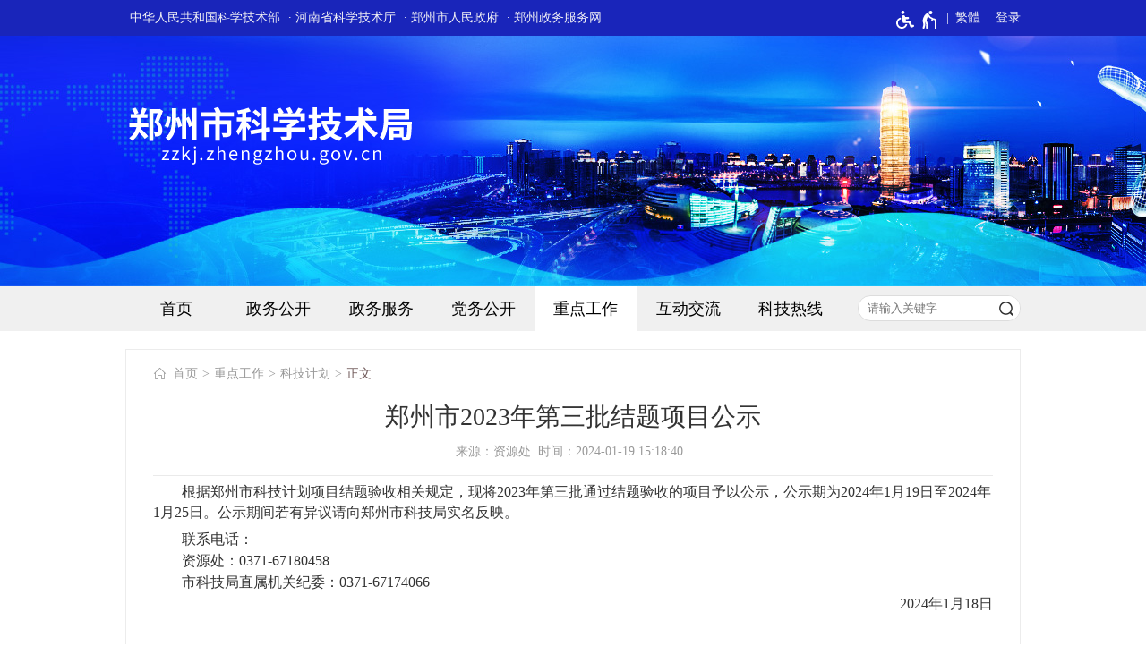

--- FILE ---
content_type: text/html;charset=UTF-8
request_url: https://zzkj.zhengzhou.gov.cn/kjjh/8177060.jhtml
body_size: 11216
content:
<!DOCTYPE HTML>
<html>
<head>
		<meta name="SiteName" content="郑州市科技局"/>
	<meta name="SiteDomain" content="zzkj.zhengzhou.gov.cn"/>
	<meta name="SiteIDCode" content="4101000036">
	<meta name="ColumnName" content="科技计划"/>
	<meta name="ColumnType" content="重点工作">
	<meta name="ArticleTitle" content="郑州市2023年第三批结题项目公示"/>
	<meta name="PubDate" content="2024-01-19 15:18"/>
	<meta name="ContentSource" content="资源处">
	<meta name="Keywords" content="">
	<meta name="Author" content="">
	<meta name="Description" content="">
	<meta name="Image" content="">
	<meta name="Url" content="https://zzkj.zhengzhou.gov.cn/kjjh/8177060.jhtml">
<script type="text/javascript">
	var xhr = new XMLHttpRequest();
	xhr.open('get','/count_content.jspx?id=8177060&type=view');
	xhr.send();
	xhr.onreadystatechange = function () {
		if (xhr.readyState==4 && xhr.status==200) {
			//console.log('view+1');
		}
	}

</script>
<script src="/r/cms/global/common/pip_ariaw_plug/pip_ariaw_plug.js"></script>
<script type="text/javascript" src="/r/cms/global/redirect.js"></script>

<script src="/r/cms/global/ariaw/dist/ariaw.all.bundle.js?20250123" ariaw-modules="all, shortcut, concise, concise.fontzoom, pip.help" ariaw-tts-automute ariaw-tts="elephant" ariaw-tts-no-default ariaw-key="5Y0SNZ0XNLvmAbgS" ariaw-modules-except="logo" concise-styles="" ariaw-palette-background-color ariaw-min-chars-length="2" ariaw-selected-style="outline: 3px solid green !important;outline-offset: -2px !important;border-radius: 3px;" ariaw-region-style="outline: 2px solid #ffab00!important;outline-offset: -1px; border-radius: 3px;"></script>
<script src="/r/cms/global/ariaw/pip/ariaw.tts.pip.bundle.js?20241119"></script>
<script src="/r/cms/global/ariaw/pip/ariaw.help.js?20231226"></script>
<script src="/r/cms/global/ariaw/pip/pip.ariaw.help.js?20221212"></script>
<script src="/r/cms/global/ariaw/pip/pip.triggers.bundle.js?20230919" pip-triggers-label="无障碍辅助功能，开启和退出快捷键，Ctrl+Alt+Q" pip-triggers-place="#pip-triggers-container"></script>
<script src="/r/cms/global/ariaw/pip/ariaw.fixed.js?20250328"  defer="defer"></script>





	<meta name="viewport" content="width=device-width, initial-scale=1.0">
	<meta http-equiv="Content-Type" content="text/html; charset=utf-8" />
	<meta http-equiv="keywords" content=""/>
	<meta http-equiv="description" content=""/>
	<meta http-equiv="X-UA-Compatible" content="IE=edge,chrome=1">
	<meta name="renderer" content="webkit">
	<title role="document" aria-description="您已进入郑州市2023年第三批结题项目公示正文页面">郑州市2023年第三批结题项目公示 - 郑州市科技局</title>
	<link type="text/css" rel="stylesheet" href="/r/cms/kjj/cn/style/css.css" />
	<link type="text/css" rel="stylesheet" href="/r/cms/kjj/cn/style/concise.css" media="unknown">
	<script type="text/javascript" src="/r/cms/jquery.min.js"></script>
	<script type="text/javascript" src="/r/cms/jquery.cookie.js"></script>
	<script type="text/javascript" src="/r/cms/jquery.validate.min.js"></script>
	<script type="text/javascript" src="/r/cms/jquery.form.js"></script>
	<script type="text/javascript" src="/r/cms/front.js"></script>
	<script type="text/javascript" src="/r/cms/analytics.js"></script>
</head>
<body>
	<script type="text/javascript" src="/r/cms/kjj/cn/js/less.version.js"></script>
	<div class="body">
<div class="min-wrap top-banner">
	<div class="top-bar">
		<div class="main-wrap clearfix">
			<div class="four-links">
				<a href="http://www.most.gov.cn/" target="_blank">中华人民共和国科学技术部</a>
				<a href="http://kjt.henan.gov.cn/" target="_blank" aria-label="河南省科学技术厅">· 河南省科学技术厅</a>
				<a href="http://www.zhengzhou.gov.cn/" target="_blank" aria-label="郑州市人民政府">· 郑州市人民政府</a>
				<a href="https://zz.hnzwfw.gov.cn/" target="_blank" aria-label="郑州政务服务网">· 郑州政务服务网</a>
			</div>
			<!--用户空间+适老按钮-->
			<div class="top-link">
				<span id="pip-triggers-container"></span>
				<div class="version-links">
					<a id="chinese" data-default="简体" data-changed="繁體" href="javascript:;">繁體</a>
				</div>
				<style type="text/css">
					.user{
						float: right;
						position: relative;
					}
					.user>.login-others{
						margin-left: 15px;
					}
					.login-others>ul{
						display:none;
						font-size:16px;
						font-weight:normal;
						position: absolute;
						width: 143px;
						background: #fff;
						z-index: 900;
						box-sizing: border-box;
						-webkit-box-shadow: 0 3px 4px rgba(0,0,0,0.18);
						box-shadow: 0 3px 4px rgba(0,0,0,0.18);
						-webkit-transition: -webkit-box-shadow .2s;
						transition: box-shadow .2s;
						border-top: 1px solid #e8e8e8;
						right: -57px;
					}
					.login-others:hover>ul{
						display:block;
					}
					.login-others>ul>*{
						display: block!important;
						color: #333;
						padding: 0 20px;
						margin:0;
						box-sizing: border-box;
					}
					.login-others>ul>a:hover{
						background:#4eaae4;
						color:#fff;
						text-decoration: none!important;
					}
					.login-others>ul>*:hover i path{
						fill:#fff;
					}
					.login-others>ul>* i svg{
						vertical-align: middle;
					}
					.login-others>ul>span{
						line-height: 1.5em;
						text-align: center;
						cursor: default;
						padding: 8px 5px;
						border-bottom: 1px solid #e8e8e8;
					}
					.login-others span svg{
						vertical-align: middle;
					}
					.login-others>ul>*:before{
						display:none;
					}
					@media screen and (max-width: 1000px) {
						.user{
							padding-right:10px;
						}
					}
				</style>
				<div class="user clearfix"  aria-label="登录" tabindex="1">
										<a href="javascript:login()" class="login">登录</a>
					<script type="text/javascript">
						function login(){
							var loginUrl="/account/login.jspx";
							location.href=loginUrl;
						}
					</script>
				</div>
			</div>
			<script src="/r/cms/chinese.js" type="text/javascript"></script>
			<script type="text/javascript">
			initChinese(document.querySelector("#chinese"), ["title"]);
			</script>
		</div>
	</div>
	<div class="logo main-wrap">
		<img src="/r/cms/kjj/cn/images/logo.png" class="logo-pc" alt="郑州市科学技术局网站logo">
		<img src="/r/cms/kjj/cn/images/logo_mobile.png" class="logo-mobile" alt="郑州市科学技术局网站logo">
	</div>
</div><div class="min-wrap main-nav-bar">
	<div class="main-wrap clearfix">
		<div class="main-nav">
			<div class="mobile-menu" aria-label="导航"></div>
			<ul class="clearfix" id="menu" role="region" aria-label="导航区" aria-description="">
				<li><a href="/" >首页</a></li>
				<li>
					<a href="http://public.zhengzhou.gov.cn/?d=7" target="_blank">政务公开</a>
				</li>
				<li>
					<a id="hnzwfw2021" href="https://zz.hnzwfw.gov.cn/zzzw/item/deptInfo.do?deptUnid=001003008002011&deptName=市科技局&areaCode=410100000000&region=410100000000&creditCode=114101004160492707"  target="_blank">政务服务</a>
				</li>
				<li>
					<a href="https://zzkj.zhengzhou.gov.cn/dwgk/index.jhtml" >党务公开</a>
				</li>
				<li>
					<a href="/kjjh/index.jhtml" class="focus">重点工作</a>
					<div>
						<a href="https://zzkj.zhengzhou.gov.cn/kjjh/index.jhtml">科技计划</a>
						<a href="https://zzkj.zhengzhou.gov.cn/jszy/index.jhtml">技术转移</a>
						<a href="https://zzkj.zhengzhou.gov.cn/kjyq/index.jhtml">科技园区</a>
						<a href="https://zzkj.zhengzhou.gov.cn/kjhz/index.jhtml">科技合作</a>
						<a href="https://zzkj.zhengzhou.gov.cn/mskj/index.jhtml">民生科技</a>
						<a href="http://public.zhengzhou.gov.cn/?a=theme&d=7">政策法规</a>
						<a href="https://zzkj.zhengzhou.gov.cn/kxyj/index.jhtml">软科学研究</a>
						<a href="https://zzkj.zhengzhou.gov.cn/gxjs/index.jhtml">高新技术企业培育</a>
						<a href="https://zzkj.zhengzhou.gov.cn/qypy/index.jhtml">科技型企业培育</a>
					</div>
				</li>
				<li>
					<a href="/maillist/index.jhtml" >互动交流</a>
					<div>
						<a href="/maillist/index.jhtml">领导信箱</a>
						<a href="https://zzkj.zhengzhou.gov.cn/xjsltj/index.jhtml">信件受理统计</a>
						<a href="https://zzkj.zhengzhou.gov.cn/suggestion/index.jhtml">调查征集</a>
					</div>
				</li>
				<li>
					<a href="https://zzkj.zhengzhou.gov.cn/kjrx.jhtml" >科技热线</a>
				</li>
			</ul>
		</div>
		<form action="/search.jspx" method="get" class="find-bar" onsubmit="return search_submit(this)" aria-label="全文检索" aria-description="">
			<input type="text" placeholder="请输入关键字" name="q" value="">
			<input type="submit" value="">
			<em style="display: none;">查询间隔10秒</em>
		</form>
		<script type="text/javascript">
		var search_submit = function(form){
			var input = form.querySelector("input[name=q]");
			var value = input.value.replace(/(^\s*)|(\s*$)/g, "");
			if(value) {
				//每10秒可以查询一次
				if(jQuery.cookie("s")){
					var em = form.querySelector("em");
					em.style.display = "block";
					setTimeout(function(){
						em.style.display = "none";
					}, 2000);
					return false;
				} else {
					input.value = value;
					var date = new Date();
					date.setTime(date.getTime() + 10000);
					jQuery.cookie("s", value, {expires:date});
					return true;
				}
			} else {
				return false;
			}
		}
		</script>
	</div>
	<script type="text/javascript">
		(function() {
			if(document.querySelector && document.addEventListener) {
				var nav = document.querySelector("#menu");
				var trigger = nav.parentNode;
				var fn = function(event) {
					if(nav.style.display == "") {
						nav.style.display = "block";
						document.addEventListener("click", fn);
					} else {
						nav.style.display = "";
						document.removeEventListener("click", fn);
					}
					event.stopPropagation();
				}
				trigger.addEventListener("click", fn);
			}
			$('#menu>li').on("focusin", function(){
			    $('#menu>li').removeClass('hover');
			    $(this).addClass('hover');
			});
			$('#menu>li:last-child').find(">div>a:last-child").on("blur", function(){
			    $('#menu>li').removeClass('hover');
			});
		})();
	</script>
</div><div class="main-wrap clearfix m-top">
	<div class="content-box" role="region" aria-label="正文区" aria-description="">
		<div class="location main-wrap clearfix">
			<a href="/">首页</a>
			<a href="/kjjh/index.jhtml">重点工作</a>
			<a href="https://zzkj.zhengzhou.gov.cn/kjjh/index.jhtml">科技计划</a>
			<span tabindex="0">正文</span>
		</div>
		<div class="big-title">郑州市2023年第三批结题项目公示</div>
		<div class="vice-title"></div>
		<div class="content-small-title">来源：资源处&nbsp;&nbsp;时间：2024-01-19 15:18:40 &nbsp;</div>
		<!-- 摘要 -->
		<!-- 类型图 -->
		<!-- 标题图 -->
		<!-- 多媒体文件 -->
		<!-- 正文 -->
		<div class="news_content_content"><div class="Section0"><p class="p23" style="margin-bottom: 5pt; margin-top: 5pt; word-break: break-all; line-height: 150%;">根据郑州市科技计划项目结题验收相关规定，现将2023年第三批通过结题验收的项目予以公示，公示期为2024年1月19日至2024年1月25日。公示期间若有异议请向郑州市科技局实名反映。<o:p></o:p></p><p class="p23" style="margin-bottom: 0pt; margin-top: 0pt; word-break: break-all; line-height: 18pt;">联系电话：<o:p></o:p></p><p class="p23" style="margin-bottom: 0pt; margin-top: 0pt; word-break: break-all; line-height: 18pt;">资源处：0371-67180458<o:p></o:p></p><p class="p23" style="margin-bottom: 0pt; margin-top: 0pt; word-break: break-all; line-height: 18pt;">市科技局直属机关纪委：0371-67174066<o:p></o:p></p><p class="p23" style="text-align: right; margin-bottom: 0pt; margin-top: 0pt; word-break: break-all; line-height: 18pt;">&nbsp; &nbsp; &nbsp; &nbsp; &nbsp; &nbsp; &nbsp; &nbsp; &nbsp; &nbsp; &nbsp; &nbsp; &nbsp;2024年1月18日<o:p></o:p></p></div><p>
<br clear="all" style="page-break-before:always;mso-break-type:section-break">
</p><p class="p0" style="margin-bottom: 0pt; margin-top: 0pt; line-height: 20pt;">附件</p><p class="p0" style="text-align: center; margin-bottom: 0pt; margin-top: 0pt;">郑州市2023年度第三批结题项目清单（农村处）<o:p></o:p></p><table align="center" style="width: 745pt; padding: 0pt 5.4pt;"><tbody><tr><td width="30" valign="center" style="width:22.6500pt; padding:0.0000pt 5.4000pt 0.0000pt 5.4000pt ; border-left:0.5000pt solid rgb(0,0,0); mso-border-left-alt:0.5000pt solid rgb(0,0,0); border-right:0.5000pt solid rgb(0,0,0); mso-border-right-alt:0.5000pt solid rgb(0,0,0); border-top:0.5000pt solid rgb(0,0,0); mso-border-top-alt:0.5000pt solid rgb(0,0,0); border-bottom:0.5000pt solid rgb(0,0,0); mso-border-bottom-alt:0.5000pt solid rgb(0,0,0); "><p class="p0" style="margin-bottom:0pt; margin-top:0pt; text-autospace:ideograph-numeric; text-autospace:ideograph-other; text-align:center; vertical-align:; ">序号<o:p></o:p></p></td><td width="105" valign="center" style="width:79.3500pt; padding:0.0000pt 5.4000pt 0.0000pt 5.4000pt ; border-left:none; ; mso-border-left-alt:none; ; border-right:0.5000pt solid rgb(0,0,0); mso-border-right-alt:0.5000pt solid rgb(0,0,0); border-top:0.5000pt solid rgb(0,0,0); mso-border-top-alt:0.5000pt solid rgb(0,0,0); border-bottom:0.5000pt solid rgb(0,0,0); mso-border-bottom-alt:0.5000pt solid rgb(0,0,0); "><p class="p0" style="margin-bottom:0pt; margin-top:0pt; text-autospace:ideograph-numeric; text-autospace:ideograph-other; text-align:center; vertical-align:; ">项目编号<o:p></o:p></p></td><td width="113" valign="center" style="width:84.9000pt; padding:0.0000pt 5.4000pt 0.0000pt 5.4000pt ; border-left:none; ; mso-border-left-alt:none; ; border-right:0.5000pt solid rgb(0,0,0); mso-border-right-alt:0.5000pt solid rgb(0,0,0); border-top:0.5000pt solid rgb(0,0,0); mso-border-top-alt:0.5000pt solid rgb(0,0,0); border-bottom:0.5000pt solid rgb(0,0,0); mso-border-bottom-alt:0.5000pt solid rgb(0,0,0); "><p class="p0" style="margin-bottom:0pt; margin-top:0pt; text-autospace:ideograph-numeric; text-autospace:ideograph-other; text-align:center; vertical-align:; ">项目名称<o:p></o:p></p></td><td width="118" valign="center" style="width:88.5000pt; padding:0.0000pt 5.4000pt 0.0000pt 5.4000pt ; border-left:none; ; mso-border-left-alt:none; ; border-right:0.5000pt solid rgb(0,0,0); mso-border-right-alt:0.5000pt solid rgb(0,0,0); border-top:0.5000pt solid rgb(0,0,0); mso-border-top-alt:0.5000pt solid rgb(0,0,0); border-bottom:0.5000pt solid rgb(0,0,0); mso-border-bottom-alt:0.5000pt solid rgb(0,0,0); "><p class="p0" style="margin-bottom:0pt; margin-top:0pt; text-autospace:ideograph-numeric; text-autospace:ideograph-other; text-align:center; vertical-align:; ">承担单位<o:p></o:p></p></td><td width="90" valign="center" style="width:67.5000pt; padding:0.0000pt 5.4000pt 0.0000pt 5.4000pt ; border-left:none; ; mso-border-left-alt:none; ; border-right:0.5000pt solid rgb(0,0,0); mso-border-right-alt:0.5000pt solid rgb(0,0,0); border-top:0.5000pt solid rgb(0,0,0); mso-border-top-alt:0.5000pt solid rgb(0,0,0); border-bottom:0.5000pt solid rgb(0,0,0); mso-border-bottom-alt:0.5000pt solid rgb(0,0,0); "><p class="p0" style="margin-bottom:0pt; margin-top:0pt; text-autospace:ideograph-numeric; text-autospace:ideograph-other; text-align:center; vertical-align:; ">统一社会信用代码<o:p></o:p></p></td><td width="71" valign="center" style="width:53.2500pt; padding:0.0000pt 5.4000pt 0.0000pt 5.4000pt ; border-left:none; ; mso-border-left-alt:none; ; border-right:0.5000pt solid rgb(0,0,0); mso-border-right-alt:0.5000pt solid rgb(0,0,0); border-top:0.5000pt solid rgb(0,0,0); mso-border-top-alt:0.5000pt solid rgb(0,0,0); border-bottom:0.5000pt solid rgb(0,0,0); mso-border-bottom-alt:0.5000pt solid rgb(0,0,0); "><p class="p0" style="margin-bottom:0pt; margin-top:0pt; text-autospace:ideograph-numeric; text-autospace:ideograph-other; text-align:center; vertical-align:; ">计划<o:p></o:p></p><p class="p0" style="margin-bottom:0pt; margin-top:0pt; text-autospace:ideograph-numeric; text-autospace:ideograph-other; text-align:center; vertical-align:; ">类别<o:p></o:p></p></td><td width="63" valign="center" style="width:47.2500pt; padding:0.0000pt 5.4000pt 0.0000pt 5.4000pt ; border-left:none; ; mso-border-left-alt:none; ; border-right:0.5000pt solid rgb(0,0,0); mso-border-right-alt:0.5000pt solid rgb(0,0,0); border-top:0.5000pt solid rgb(0,0,0); mso-border-top-alt:0.5000pt solid rgb(0,0,0); border-bottom:0.5000pt solid rgb(0,0,0); mso-border-bottom-alt:0.5000pt solid rgb(0,0,0); "><p class="p0" style="margin-bottom:0pt; margin-top:0pt; text-autospace:ideograph-numeric; text-autospace:ideograph-other; text-align:center; vertical-align:; ">负责人<o:p></o:p></p></td><td width="259" valign="center" style="width:194.9500pt; padding:0.0000pt 5.4000pt 0.0000pt 5.4000pt ; border-left:none; ; mso-border-left-alt:none; ; border-right:0.5000pt solid rgb(0,0,0); mso-border-right-alt:0.5000pt solid rgb(0,0,0); border-top:0.5000pt solid rgb(0,0,0); mso-border-top-alt:0.5000pt solid rgb(0,0,0); border-bottom:0.5000pt solid rgb(0,0,0); mso-border-bottom-alt:0.5000pt solid rgb(0,0,0); "><p class="p0" style="margin-bottom:0pt; margin-top:0pt; text-autospace:ideograph-numeric; text-autospace:ideograph-other; text-align:center; vertical-align:; ">项目主要参与人员<o:p></o:p></p></td><td width="80" valign="center" style="width:60.1000pt; padding:0.0000pt 5.4000pt 0.0000pt 5.4000pt ; border-left:none; ; mso-border-left-alt:none; ; border-right:0.5000pt solid rgb(0,0,0); mso-border-right-alt:0.5000pt solid rgb(0,0,0); border-top:0.5000pt solid rgb(0,0,0); mso-border-top-alt:0.5000pt solid rgb(0,0,0); border-bottom:0.5000pt solid rgb(0,0,0); mso-border-bottom-alt:0.5000pt solid rgb(0,0,0); "><p class="p0" style="margin-bottom:0pt; margin-top:0pt; text-autospace:ideograph-numeric; text-autospace:ideograph-other; text-align:center; vertical-align:; ">立项<o:p></o:p></p><p class="p0" style="margin-bottom:0pt; margin-top:0pt; text-autospace:ideograph-numeric; text-autospace:ideograph-other; text-align:center; vertical-align:; ">文号<o:p></o:p></p></td><td width="62" valign="center" style="width:46.5500pt; padding:0.0000pt 5.4000pt 0.0000pt 5.4000pt ; border-left:none; ; mso-border-left-alt:none; ; border-right:0.5000pt solid rgb(0,0,0); mso-border-right-alt:0.5000pt solid rgb(0,0,0); border-top:0.5000pt solid rgb(0,0,0); mso-border-top-alt:0.5000pt solid rgb(0,0,0); border-bottom:0.5000pt solid rgb(0,0,0); mso-border-bottom-alt:0.5000pt solid rgb(0,0,0); "><p class="p0" style="margin-bottom:0pt; margin-top:0pt; text-autospace:ideograph-numeric; text-autospace:ideograph-other; text-align:center; vertical-align:; ">主管<o:p></o:p></p><p class="p0" style="margin-bottom:0pt; margin-top:0pt; text-autospace:ideograph-numeric; text-autospace:ideograph-other; text-align:center; vertical-align:; ">部门<o:p></o:p></p></td></tr><tr><td width="30" valign="center" style="width:22.6500pt; padding:0.0000pt 5.4000pt 0.0000pt 5.4000pt ; border-left:0.5000pt solid rgb(0,0,0); mso-border-left-alt:0.5000pt solid rgb(0,0,0); border-right:0.5000pt solid rgb(0,0,0); mso-border-right-alt:0.5000pt solid rgb(0,0,0); border-top:none; ; mso-border-top-alt:0.5000pt solid rgb(0,0,0); border-bottom:0.5000pt solid rgb(0,0,0); mso-border-bottom-alt:0.5000pt solid rgb(0,0,0); "><p class="p0" style="margin-bottom:0pt; margin-top:0pt; text-align:center; vertical-align:; ">1<o:p></o:p></p></td><td width="105" valign="center" style="width:79.3500pt; padding:0.0000pt 5.4000pt 0.0000pt 5.4000pt ; border-left:none; ; mso-border-left-alt:none; ; border-right:0.5000pt solid rgb(0,0,0); mso-border-right-alt:0.5000pt solid rgb(0,0,0); border-top:none; ; mso-border-top-alt:0.5000pt solid rgb(0,0,0); border-bottom:0.5000pt solid rgb(0,0,0); mso-border-bottom-alt:0.5000pt solid rgb(0,0,0); "><p class="p0" style="margin-bottom:0pt; margin-top:0pt; text-align:justify; vertical-align:; ">2021KJHM0034<o:p></o:p></p></td><td width="113" valign="center" style="width:84.9000pt; padding:0.0000pt 5.4000pt 0.0000pt 5.4000pt ; border-left:none; ; mso-border-left-alt:none; ; border-right:0.5000pt solid rgb(0,0,0); mso-border-right-alt:0.5000pt solid rgb(0,0,0); border-top:none; ; mso-border-top-alt:0.5000pt solid rgb(0,0,0); border-bottom:0.5000pt solid rgb(0,0,0); mso-border-bottom-alt:0.5000pt solid rgb(0,0,0); "><p class="p0" style="margin-bottom:0pt; margin-top:0pt; text-align:justify; vertical-align:; ">国审小麦新品种航宇19先进种植技术推广应用<o:p></o:p></p></td><td width="118" valign="center" style="width:88.5000pt; padding:0.0000pt 5.4000pt 0.0000pt 5.4000pt ; border-left:none; ; mso-border-left-alt:none; ; border-right:0.5000pt solid rgb(0,0,0); mso-border-right-alt:0.5000pt solid rgb(0,0,0); border-top:none; ; mso-border-top-alt:0.5000pt solid rgb(0,0,0); border-bottom:0.5000pt solid rgb(0,0,0); mso-border-bottom-alt:0.5000pt solid rgb(0,0,0); "><p class="p0" style="margin-bottom:0pt; margin-top:0pt; text-align:justify; vertical-align:; ">郑州程祥农业科技服务有限公司<o:p></o:p></p></td><td width="90" valign="center" style="width:67.5000pt; padding:0.0000pt 5.4000pt 0.0000pt 5.4000pt ; border-left:none; ; mso-border-left-alt:none; ; border-right:0.5000pt solid rgb(0,0,0); mso-border-right-alt:0.5000pt solid rgb(0,0,0); border-top:none; ; mso-border-top-alt:0.5000pt solid rgb(0,0,0); border-bottom:0.5000pt solid rgb(0,0,0); mso-border-bottom-alt:0.5000pt solid rgb(0,0,0); "><p class="p0" style="margin-bottom:0pt; margin-top:0pt; text-align:justify; vertical-align:; ">91410184MA3X8XBQ9G<o:p></o:p></p></td><td width="71" valign="center" style="width:53.2500pt; padding:0.0000pt 5.4000pt 0.0000pt 5.4000pt ; border-left:none; ; mso-border-left-alt:none; ; border-right:0.5000pt solid rgb(0,0,0); mso-border-right-alt:0.5000pt solid rgb(0,0,0); border-top:none; ; mso-border-top-alt:0.5000pt solid rgb(0,0,0); border-bottom:0.5000pt solid rgb(0,0,0); mso-border-bottom-alt:0.5000pt solid rgb(0,0,0); "><p class="p0" style="margin-bottom:0pt; margin-top:0pt; text-align:justify; vertical-align:; ">科技惠民计划<o:p></o:p></p></td><td width="63" valign="center" style="width:47.2500pt; padding:0.0000pt 5.4000pt 0.0000pt 5.4000pt ; border-left:none; ; mso-border-left-alt:none; ; border-right:0.5000pt solid rgb(0,0,0); mso-border-right-alt:0.5000pt solid rgb(0,0,0); border-top:none; ; mso-border-top-alt:0.5000pt solid rgb(0,0,0); border-bottom:0.5000pt solid rgb(0,0,0); mso-border-bottom-alt:0.5000pt solid rgb(0,0,0); "><p class="p0" style="margin-bottom:0pt; margin-top:0pt; text-align:justify; vertical-align:; ">陈晓杰<o:p></o:p></p></td><td width="259" valign="center" style="width:194.9500pt; padding:0.0000pt 5.4000pt 0.0000pt 5.4000pt ; border-left:none; ; mso-border-left-alt:none; ; border-right:0.5000pt solid rgb(0,0,0); mso-border-right-alt:0.5000pt solid rgb(0,0,0); border-top:none; ; mso-border-top-alt:0.5000pt solid rgb(0,0,0); border-bottom:0.5000pt solid rgb(0,0,0); mso-border-bottom-alt:0.5000pt solid rgb(0,0,0); "><p class="p0" style="margin-bottom:0pt; margin-top:0pt; text-align:justify; vertical-align:; ">张福彦、杨保安、杨会霞、付伟峰、李敏、贾万超、唐建伟、王瑞柯、张垒、张良、朱哲<o:p></o:p></p></td><td width="80" valign="center" style="width:60.1000pt; padding:0.0000pt 5.4000pt 0.0000pt 5.4000pt ; border-left:none; ; mso-border-left-alt:none; ; border-right:0.5000pt solid rgb(0,0,0); mso-border-right-alt:0.5000pt solid rgb(0,0,0); border-top:none; ; mso-border-top-alt:0.5000pt solid rgb(0,0,0); border-bottom:0.5000pt solid rgb(0,0,0); mso-border-bottom-alt:0.5000pt solid rgb(0,0,0); "><p class="p0" style="margin-bottom:0pt; margin-top:0pt; text-align:justify; vertical-align:; ">郑科〔2021〕55&nbsp;号<o:p></o:p></p></td><td width="62" valign="center" style="width:46.5500pt; padding:0.0000pt 5.4000pt 0.0000pt 5.4000pt ; border-left:none; ; mso-border-left-alt:none; ; border-right:0.5000pt solid rgb(0,0,0); mso-border-right-alt:0.5000pt solid rgb(0,0,0); border-top:none; ; mso-border-top-alt:0.5000pt solid rgb(0,0,0); border-bottom:0.5000pt solid rgb(0,0,0); mso-border-bottom-alt:0.5000pt solid rgb(0,0,0); "><p class="p0" style="margin-bottom:0pt; margin-top:0pt; text-align:justify; vertical-align:; ">新郑市<o:p></o:p></p></td></tr><tr><td width="30" valign="center" style="width:22.6500pt; padding:0.0000pt 5.4000pt 0.0000pt 5.4000pt ; border-left:0.5000pt solid rgb(0,0,0); mso-border-left-alt:0.5000pt solid rgb(0,0,0); border-right:0.5000pt solid rgb(0,0,0); mso-border-right-alt:0.5000pt solid rgb(0,0,0); border-top:none; ; mso-border-top-alt:0.5000pt solid rgb(0,0,0); border-bottom:0.5000pt solid rgb(0,0,0); mso-border-bottom-alt:0.5000pt solid rgb(0,0,0); "><p class="p0" style="margin-bottom:0pt; margin-top:0pt; text-align:center; vertical-align:; ">2<o:p></o:p></p></td><td width="105" valign="center" style="width:79.3500pt; padding:0.0000pt 5.4000pt 0.0000pt 5.4000pt ; border-left:none; ; mso-border-left-alt:none; ; border-right:0.5000pt solid rgb(0,0,0); mso-border-right-alt:0.5000pt solid rgb(0,0,0); border-top:none; ; mso-border-top-alt:0.5000pt solid rgb(0,0,0); border-bottom:0.5000pt solid rgb(0,0,0); mso-border-bottom-alt:0.5000pt solid rgb(0,0,0); "><p class="p0" style="margin-bottom:0pt; margin-top:0pt; text-align:justify; vertical-align:; ">2021KJHM0033<o:p></o:p></p></td><td width="113" valign="center" style="width:84.9000pt; padding:0.0000pt 5.4000pt 0.0000pt 5.4000pt ; border-left:none; ; mso-border-left-alt:none; ; border-right:0.5000pt solid rgb(0,0,0); mso-border-right-alt:0.5000pt solid rgb(0,0,0); border-top:none; ; mso-border-top-alt:0.5000pt solid rgb(0,0,0); border-bottom:0.5000pt solid rgb(0,0,0); mso-border-bottom-alt:0.5000pt solid rgb(0,0,0); "><p class="p0" style="margin-bottom:0pt; margin-top:0pt; text-align:justify; vertical-align:; ">叶类蔬菜优良品种及高效栽培技术应用推广<o:p></o:p></p></td><td width="118" valign="center" style="width:88.5000pt; padding:0.0000pt 5.4000pt 0.0000pt 5.4000pt ; border-left:none; ; mso-border-left-alt:none; ; border-right:0.5000pt solid rgb(0,0,0); mso-border-right-alt:0.5000pt solid rgb(0,0,0); border-top:none; ; mso-border-top-alt:0.5000pt solid rgb(0,0,0); border-bottom:0.5000pt solid rgb(0,0,0); mso-border-bottom-alt:0.5000pt solid rgb(0,0,0); "><p class="p0" style="margin-bottom:0pt; margin-top:0pt; text-align:justify; vertical-align:; ">郑州市蔬菜研究所<o:p></o:p></p></td><td width="90" valign="center" style="width:67.5000pt; padding:0.0000pt 5.4000pt 0.0000pt 5.4000pt ; border-left:none; ; mso-border-left-alt:none; ; border-right:0.5000pt solid rgb(0,0,0); mso-border-right-alt:0.5000pt solid rgb(0,0,0); border-top:none; ; mso-border-top-alt:0.5000pt solid rgb(0,0,0); border-bottom:0.5000pt solid rgb(0,0,0); mso-border-bottom-alt:0.5000pt solid rgb(0,0,0); "><p class="p0" style="margin-bottom:0pt; margin-top:0pt; text-align:justify; vertical-align:; ">12410100416045931X<o:p></o:p></p></td><td width="71" valign="center" style="width:53.2500pt; padding:0.0000pt 5.4000pt 0.0000pt 5.4000pt ; border-left:none; ; mso-border-left-alt:none; ; border-right:0.5000pt solid rgb(0,0,0); mso-border-right-alt:0.5000pt solid rgb(0,0,0); border-top:none; ; mso-border-top-alt:0.5000pt solid rgb(0,0,0); border-bottom:0.5000pt solid rgb(0,0,0); mso-border-bottom-alt:0.5000pt solid rgb(0,0,0); "><p class="p0" style="margin-bottom:0pt; margin-top:0pt; text-align:justify; vertical-align:; ">科技惠民计划<o:p></o:p></p></td><td width="63" valign="center" style="width:47.2500pt; padding:0.0000pt 5.4000pt 0.0000pt 5.4000pt ; border-left:none; ; mso-border-left-alt:none; ; border-right:0.5000pt solid rgb(0,0,0); mso-border-right-alt:0.5000pt solid rgb(0,0,0); border-top:none; ; mso-border-top-alt:0.5000pt solid rgb(0,0,0); border-bottom:0.5000pt solid rgb(0,0,0); mso-border-bottom-alt:0.5000pt solid rgb(0,0,0); "><p class="p0" style="margin-bottom:0pt; margin-top:0pt; text-align:justify; vertical-align:; ">路翠玲<o:p></o:p></p></td><td width="259" valign="center" style="width:194.9500pt; padding:0.0000pt 5.4000pt 0.0000pt 5.4000pt ; border-left:none; ; mso-border-left-alt:none; ; border-right:0.5000pt solid rgb(0,0,0); mso-border-right-alt:0.5000pt solid rgb(0,0,0); border-top:none; ; mso-border-top-alt:0.5000pt solid rgb(0,0,0); border-bottom:0.5000pt solid rgb(0,0,0); mso-border-bottom-alt:0.5000pt solid rgb(0,0,0); "><p class="p0" style="margin-bottom:0pt; margin-top:0pt; text-align:justify; vertical-align:; ">田朝辉、刘卫红、张&nbsp;&nbsp;鹤、曾维银、刘艳波、史小强、李志萌、万秀娟、杨金兰、李红记、琚志君、李永辉、梁&nbsp;&nbsp;峥、崔丽朋、韩&nbsp;&nbsp;荔、史春霞<o:p></o:p></p></td><td width="80" valign="center" style="width:60.1000pt; padding:0.0000pt 5.4000pt 0.0000pt 5.4000pt ; border-left:none; ; mso-border-left-alt:none; ; border-right:0.5000pt solid rgb(0,0,0); mso-border-right-alt:0.5000pt solid rgb(0,0,0); border-top:none; ; mso-border-top-alt:0.5000pt solid rgb(0,0,0); border-bottom:0.5000pt solid rgb(0,0,0); mso-border-bottom-alt:0.5000pt solid rgb(0,0,0); "><p class="p0" style="margin-bottom:0pt; margin-top:0pt; text-align:justify; vertical-align:; ">郑科〔2021〕55&nbsp;号<o:p></o:p></p></td><td width="62" valign="center" style="width:46.5500pt; padding:0.0000pt 5.4000pt 0.0000pt 5.4000pt ; border-left:none; ; mso-border-left-alt:none; ; border-right:0.5000pt solid rgb(0,0,0); mso-border-right-alt:0.5000pt solid rgb(0,0,0); border-top:none; ; mso-border-top-alt:0.5000pt solid rgb(0,0,0); border-bottom:0.5000pt solid rgb(0,0,0); mso-border-bottom-alt:0.5000pt solid rgb(0,0,0); "><p class="p0" style="margin-bottom:0pt; margin-top:0pt; text-align:justify; vertical-align:; ">二七区<o:p></o:p></p></td></tr><tr><td width="30" valign="center" style="width:22.6500pt; padding:0.0000pt 5.4000pt 0.0000pt 5.4000pt ; border-left:0.5000pt solid rgb(0,0,0); mso-border-left-alt:0.5000pt solid rgb(0,0,0); border-right:0.5000pt solid rgb(0,0,0); mso-border-right-alt:0.5000pt solid rgb(0,0,0); border-top:none; ; mso-border-top-alt:0.5000pt solid rgb(0,0,0); border-bottom:0.5000pt solid rgb(0,0,0); mso-border-bottom-alt:0.5000pt solid rgb(0,0,0); "><p class="p0" style="margin-bottom:0pt; margin-top:0pt; text-align:center; vertical-align:; ">3<o:p></o:p></p></td><td width="105" valign="center" style="width:79.3500pt; padding:0.0000pt 5.4000pt 0.0000pt 5.4000pt ; border-left:none; ; mso-border-left-alt:none; ; border-right:0.5000pt solid rgb(0,0,0); mso-border-right-alt:0.5000pt solid rgb(0,0,0); border-top:none; ; mso-border-top-alt:0.5000pt solid rgb(0,0,0); border-bottom:0.5000pt solid rgb(0,0,0); mso-border-bottom-alt:0.5000pt solid rgb(0,0,0); "><p class="p0" style="margin-bottom:0pt; margin-top:0pt; text-align:justify; vertical-align:; ">2021KJHM0031<o:p></o:p></p></td><td width="113" valign="center" style="width:84.9000pt; padding:0.0000pt 5.4000pt 0.0000pt 5.4000pt ; border-left:none; ; mso-border-left-alt:none; ; border-right:0.5000pt solid rgb(0,0,0); mso-border-right-alt:0.5000pt solid rgb(0,0,0); border-top:none; ; mso-border-top-alt:0.5000pt solid rgb(0,0,0); border-bottom:0.5000pt solid rgb(0,0,0); mso-border-bottom-alt:0.5000pt solid rgb(0,0,0); "><p class="p0" style="margin-bottom:0pt; margin-top:0pt; text-align:justify; vertical-align:; ">抗南方锈病高产玉米新品种秋乐618示范与推广<o:p></o:p></p></td><td width="118" valign="center" style="width:88.5000pt; padding:0.0000pt 5.4000pt 0.0000pt 5.4000pt ; border-left:none; ; mso-border-left-alt:none; ; border-right:0.5000pt solid rgb(0,0,0); mso-border-right-alt:0.5000pt solid rgb(0,0,0); border-top:none; ; mso-border-top-alt:0.5000pt solid rgb(0,0,0); border-bottom:0.5000pt solid rgb(0,0,0); mso-border-bottom-alt:0.5000pt solid rgb(0,0,0); "><p class="p0" style="margin-bottom:0pt; margin-top:0pt; text-align:justify; vertical-align:; ">河南秋乐种业科技股份有限公司<o:p></o:p></p></td><td width="90" valign="center" style="width:67.5000pt; padding:0.0000pt 5.4000pt 0.0000pt 5.4000pt ; border-left:none; ; mso-border-left-alt:none; ; border-right:0.5000pt solid rgb(0,0,0); mso-border-right-alt:0.5000pt solid rgb(0,0,0); border-top:none; ; mso-border-top-alt:0.5000pt solid rgb(0,0,0); border-bottom:0.5000pt solid rgb(0,0,0); mso-border-bottom-alt:0.5000pt solid rgb(0,0,0); "><p class="p0" style="margin-bottom:0pt; margin-top:0pt; text-align:justify; vertical-align:; ">9141000072580820XQ<o:p></o:p></p></td><td width="71" valign="center" style="width:53.2500pt; padding:0.0000pt 5.4000pt 0.0000pt 5.4000pt ; border-left:none; ; mso-border-left-alt:none; ; border-right:0.5000pt solid rgb(0,0,0); mso-border-right-alt:0.5000pt solid rgb(0,0,0); border-top:none; ; mso-border-top-alt:0.5000pt solid rgb(0,0,0); border-bottom:0.5000pt solid rgb(0,0,0); mso-border-bottom-alt:0.5000pt solid rgb(0,0,0); "><p class="p0" style="margin-bottom:0pt; margin-top:0pt; text-align:justify; vertical-align:; ">科技惠民计划<o:p></o:p></p></td><td width="63" valign="center" style="width:47.2500pt; padding:0.0000pt 5.4000pt 0.0000pt 5.4000pt ; border-left:none; ; mso-border-left-alt:none; ; border-right:0.5000pt solid rgb(0,0,0); mso-border-right-alt:0.5000pt solid rgb(0,0,0); border-top:none; ; mso-border-top-alt:0.5000pt solid rgb(0,0,0); border-bottom:0.5000pt solid rgb(0,0,0); mso-border-bottom-alt:0.5000pt solid rgb(0,0,0); "><p class="p0" style="margin-bottom:0pt; margin-top:0pt; text-align:justify; vertical-align:; ">杜西河<o:p></o:p></p></td><td width="259" valign="center" style="width:194.9500pt; padding:0.0000pt 5.4000pt 0.0000pt 5.4000pt ; border-left:none; ; mso-border-left-alt:none; ; border-right:0.5000pt solid rgb(0,0,0); mso-border-right-alt:0.5000pt solid rgb(0,0,0); border-top:none; ; mso-border-top-alt:0.5000pt solid rgb(0,0,0); border-bottom:0.5000pt solid rgb(0,0,0); mso-border-bottom-alt:0.5000pt solid rgb(0,0,0); "><p class="p0" style="margin-bottom:0pt; margin-top:0pt; text-align:justify; vertical-align:; ">王振云、朱朝华、鲁海华、韩琳琳、信宏峰、张晓东<o:p></o:p></p></td><td width="80" valign="center" style="width:60.1000pt; padding:0.0000pt 5.4000pt 0.0000pt 5.4000pt ; border-left:none; ; mso-border-left-alt:none; ; border-right:0.5000pt solid rgb(0,0,0); mso-border-right-alt:0.5000pt solid rgb(0,0,0); border-top:none; ; mso-border-top-alt:0.5000pt solid rgb(0,0,0); border-bottom:0.5000pt solid rgb(0,0,0); mso-border-bottom-alt:0.5000pt solid rgb(0,0,0); "><p class="p0" style="margin-bottom:0pt; margin-top:0pt; text-align:justify; vertical-align:; ">郑科〔2021〕55&nbsp;号<o:p></o:p></p></td><td width="62" valign="center" style="width:46.5500pt; padding:0.0000pt 5.4000pt 0.0000pt 5.4000pt ; border-left:none; ; mso-border-left-alt:none; ; border-right:0.5000pt solid rgb(0,0,0); mso-border-right-alt:0.5000pt solid rgb(0,0,0); border-top:none; ; mso-border-top-alt:0.5000pt solid rgb(0,0,0); border-bottom:0.5000pt solid rgb(0,0,0); mso-border-bottom-alt:0.5000pt solid rgb(0,0,0); "><p class="p0" style="margin-bottom:0pt; margin-top:0pt; text-align:justify; vertical-align:; ">高新区<o:p></o:p></p></td></tr><tr><td width="30" valign="center" style="width:22.6500pt; padding:0.0000pt 5.4000pt 0.0000pt 5.4000pt ; border-left:0.5000pt solid rgb(0,0,0); mso-border-left-alt:0.5000pt solid rgb(0,0,0); border-right:0.5000pt solid rgb(0,0,0); mso-border-right-alt:0.5000pt solid rgb(0,0,0); border-top:none; ; mso-border-top-alt:0.5000pt solid rgb(0,0,0); border-bottom:0.5000pt solid rgb(0,0,0); mso-border-bottom-alt:0.5000pt solid rgb(0,0,0); "><p class="p0" style="margin-bottom:0pt; margin-top:0pt; text-align:center; vertical-align:; ">4<o:p></o:p></p></td><td width="105" valign="center" style="width:79.3500pt; padding:0.0000pt 5.4000pt 0.0000pt 5.4000pt ; border-left:none; ; mso-border-left-alt:none; ; border-right:0.5000pt solid rgb(0,0,0); mso-border-right-alt:0.5000pt solid rgb(0,0,0); border-top:none; ; mso-border-top-alt:0.5000pt solid rgb(0,0,0); border-bottom:0.5000pt solid rgb(0,0,0); mso-border-bottom-alt:0.5000pt solid rgb(0,0,0); "><p class="p0" style="margin-bottom:0pt; margin-top:0pt; text-align:justify; vertical-align:; ">2021KJHM0035<o:p></o:p></p></td><td width="113" valign="center" style="width:84.9000pt; padding:0.0000pt 5.4000pt 0.0000pt 5.4000pt ; border-left:none; ; mso-border-left-alt:none; ; border-right:0.5000pt solid rgb(0,0,0); mso-border-right-alt:0.5000pt solid rgb(0,0,0); border-top:none; ; mso-border-top-alt:0.5000pt solid rgb(0,0,0); border-bottom:0.5000pt solid rgb(0,0,0); mso-border-bottom-alt:0.5000pt solid rgb(0,0,0); "><p class="p0" style="margin-bottom:0pt; margin-top:0pt; text-align:justify; vertical-align:; ">鲜食枣新品种‘新郑红9号’示范推广<o:p></o:p></p></td><td width="118" valign="center" style="width:88.5000pt; padding:0.0000pt 5.4000pt 0.0000pt 5.4000pt ; border-left:none; ; mso-border-left-alt:none; ; border-right:0.5000pt solid rgb(0,0,0); mso-border-right-alt:0.5000pt solid rgb(0,0,0); border-top:none; ; mso-border-top-alt:0.5000pt solid rgb(0,0,0); border-bottom:0.5000pt solid rgb(0,0,0); mso-border-bottom-alt:0.5000pt solid rgb(0,0,0); "><p class="p0" style="margin-bottom:0pt; margin-top:0pt; text-align:justify; vertical-align:; ">新郑市红枣科学研究院<o:p></o:p></p></td><td width="90" valign="center" style="width:67.5000pt; padding:0.0000pt 5.4000pt 0.0000pt 5.4000pt ; border-left:none; ; mso-border-left-alt:none; ; border-right:0.5000pt solid rgb(0,0,0); mso-border-right-alt:0.5000pt solid rgb(0,0,0); border-top:none; ; mso-border-top-alt:0.5000pt solid rgb(0,0,0); border-bottom:0.5000pt solid rgb(0,0,0); mso-border-bottom-alt:0.5000pt solid rgb(0,0,0); "><p class="p0" style="margin-bottom:0pt; margin-top:0pt; text-align:justify; vertical-align:; ">12410184733876923F<o:p></o:p></p></td><td width="71" valign="center" style="width:53.2500pt; padding:0.0000pt 5.4000pt 0.0000pt 5.4000pt ; border-left:none; ; mso-border-left-alt:none; ; border-right:0.5000pt solid rgb(0,0,0); mso-border-right-alt:0.5000pt solid rgb(0,0,0); border-top:none; ; mso-border-top-alt:0.5000pt solid rgb(0,0,0); border-bottom:0.5000pt solid rgb(0,0,0); mso-border-bottom-alt:0.5000pt solid rgb(0,0,0); "><p class="p0" style="margin-bottom:0pt; margin-top:0pt; text-align:justify; vertical-align:; ">科技惠民计划<o:p></o:p></p></td><td width="63" valign="center" style="width:47.2500pt; padding:0.0000pt 5.4000pt 0.0000pt 5.4000pt ; border-left:none; ; mso-border-left-alt:none; ; border-right:0.5000pt solid rgb(0,0,0); mso-border-right-alt:0.5000pt solid rgb(0,0,0); border-top:none; ; mso-border-top-alt:0.5000pt solid rgb(0,0,0); border-bottom:0.5000pt solid rgb(0,0,0); mso-border-bottom-alt:0.5000pt solid rgb(0,0,0); "><p class="p0" style="margin-bottom:0pt; margin-top:0pt; text-align:justify; vertical-align:; ">李海涛<o:p></o:p></p></td><td width="259" valign="center" style="width:194.9500pt; padding:0.0000pt 5.4000pt 0.0000pt 5.4000pt ; border-left:none; ; mso-border-left-alt:none; ; border-right:0.5000pt solid rgb(0,0,0); mso-border-right-alt:0.5000pt solid rgb(0,0,0); border-top:none; ; mso-border-top-alt:0.5000pt solid rgb(0,0,0); border-bottom:0.5000pt solid rgb(0,0,0); mso-border-bottom-alt:0.5000pt solid rgb(0,0,0); "><p class="p0" style="margin-bottom:0pt; margin-top:0pt; text-align:justify; vertical-align:; ">闫超、张水林、苏彩霞、田雯、杨阳、郭凯勋、刘晓红、申喜梅、安安、杨丽、李占林<o:p></o:p></p></td><td width="80" valign="center" style="width:60.1000pt; padding:0.0000pt 5.4000pt 0.0000pt 5.4000pt ; border-left:none; ; mso-border-left-alt:none; ; border-right:0.5000pt solid rgb(0,0,0); mso-border-right-alt:0.5000pt solid rgb(0,0,0); border-top:none; ; mso-border-top-alt:0.5000pt solid rgb(0,0,0); border-bottom:0.5000pt solid rgb(0,0,0); mso-border-bottom-alt:0.5000pt solid rgb(0,0,0); "><p class="p0" style="margin-bottom:0pt; margin-top:0pt; text-align:justify; vertical-align:; ">郑科〔2021〕55&nbsp;号<o:p></o:p></p></td><td width="62" valign="center" style="width:46.5500pt; padding:0.0000pt 5.4000pt 0.0000pt 5.4000pt ; border-left:none; ; mso-border-left-alt:none; ; border-right:0.5000pt solid rgb(0,0,0); mso-border-right-alt:0.5000pt solid rgb(0,0,0); border-top:none; ; mso-border-top-alt:0.5000pt solid rgb(0,0,0); border-bottom:0.5000pt solid rgb(0,0,0); mso-border-bottom-alt:0.5000pt solid rgb(0,0,0); "><p class="p0" style="margin-bottom:0pt; margin-top:0pt; text-align:justify; vertical-align:; ">新郑市<o:p></o:p></p></td></tr><tr><td width="30" valign="center" style="width:22.6500pt; padding:0.0000pt 5.4000pt 0.0000pt 5.4000pt ; border-left:0.5000pt solid rgb(0,0,0); mso-border-left-alt:0.5000pt solid rgb(0,0,0); border-right:0.5000pt solid rgb(0,0,0); mso-border-right-alt:0.5000pt solid rgb(0,0,0); border-top:none; ; mso-border-top-alt:0.5000pt solid rgb(0,0,0); border-bottom:0.5000pt solid rgb(0,0,0); mso-border-bottom-alt:0.5000pt solid rgb(0,0,0); "><p class="p0" style="margin-bottom:0pt; margin-top:0pt; text-align:center; vertical-align:; ">5<o:p></o:p></p></td><td width="105" valign="center" style="width:79.3500pt; padding:0.0000pt 5.4000pt 0.0000pt 5.4000pt ; border-left:none; ; mso-border-left-alt:none; ; border-right:0.5000pt solid rgb(0,0,0); mso-border-right-alt:0.5000pt solid rgb(0,0,0); border-top:none; ; mso-border-top-alt:0.5000pt solid rgb(0,0,0); border-bottom:0.5000pt solid rgb(0,0,0); mso-border-bottom-alt:0.5000pt solid rgb(0,0,0); "><p class="p0" style="margin-bottom:0pt; margin-top:0pt; text-align:justify; vertical-align:; ">2020CXZX0084<o:p></o:p></p></td><td width="113" valign="center" style="width:84.9000pt; padding:0.0000pt 5.4000pt 0.0000pt 5.4000pt ; border-left:none; ; mso-border-left-alt:none; ; border-right:0.5000pt solid rgb(0,0,0); mso-border-right-alt:0.5000pt solid rgb(0,0,0); border-top:none; ; mso-border-top-alt:0.5000pt solid rgb(0,0,0); border-bottom:0.5000pt solid rgb(0,0,0); mso-border-bottom-alt:0.5000pt solid rgb(0,0,0); "><p class="p0" style="margin-bottom:0pt; margin-top:0pt; text-align:justify; vertical-align:; ">速冻主食制品绿色精深加工关键技术研究及智能制造产业化示范<o:p></o:p></p></td><td width="118" valign="center" style="width:88.5000pt; padding:0.0000pt 5.4000pt 0.0000pt 5.4000pt ; border-left:none; ; mso-border-left-alt:none; ; border-right:0.5000pt solid rgb(0,0,0); mso-border-right-alt:0.5000pt solid rgb(0,0,0); border-top:none; ; mso-border-top-alt:0.5000pt solid rgb(0,0,0); border-bottom:0.5000pt solid rgb(0,0,0); mso-border-bottom-alt:0.5000pt solid rgb(0,0,0); "><p class="p0" style="margin-bottom:0pt; margin-top:0pt; text-align:justify; vertical-align:; ">郑州思念食品有限公司<o:p></o:p></p></td><td width="90" valign="center" style="width:67.5000pt; padding:0.0000pt 5.4000pt 0.0000pt 5.4000pt ; border-left:none; ; mso-border-left-alt:none; ; border-right:0.5000pt solid rgb(0,0,0); mso-border-right-alt:0.5000pt solid rgb(0,0,0); border-top:none; ; mso-border-top-alt:0.5000pt solid rgb(0,0,0); border-bottom:0.5000pt solid rgb(0,0,0); mso-border-bottom-alt:0.5000pt solid rgb(0,0,0); "><p class="p0" style="margin-bottom:0pt; margin-top:0pt; text-align:justify; vertical-align:; ">914101007794205343<o:p></o:p></p></td><td width="71" valign="center" style="width:53.2500pt; padding:0.0000pt 5.4000pt 0.0000pt 5.4000pt ; border-left:none; ; mso-border-left-alt:none; ; border-right:0.5000pt solid rgb(0,0,0); mso-border-right-alt:0.5000pt solid rgb(0,0,0); border-top:none; ; mso-border-top-alt:0.5000pt solid rgb(0,0,0); border-bottom:0.5000pt solid rgb(0,0,0); mso-border-bottom-alt:0.5000pt solid rgb(0,0,0); "><p class="p0" style="margin-bottom:0pt; margin-top:0pt; text-align:justify; vertical-align:; ">重大科技创新专项<o:p></o:p></p></td><td width="63" valign="center" style="width:47.2500pt; padding:0.0000pt 5.4000pt 0.0000pt 5.4000pt ; border-left:none; ; mso-border-left-alt:none; ; border-right:0.5000pt solid rgb(0,0,0); mso-border-right-alt:0.5000pt solid rgb(0,0,0); border-top:none; ; mso-border-top-alt:0.5000pt solid rgb(0,0,0); border-bottom:0.5000pt solid rgb(0,0,0); mso-border-bottom-alt:0.5000pt solid rgb(0,0,0); "><p class="p0" style="margin-bottom:0pt; margin-top:0pt; text-align:justify; vertical-align:; ">王卫刚<o:p></o:p></p></td><td width="259" valign="center" style="width:194.9500pt; padding:0.0000pt 5.4000pt 0.0000pt 5.4000pt ; border-left:none; ; mso-border-left-alt:none; ; border-right:0.5000pt solid rgb(0,0,0); mso-border-right-alt:0.5000pt solid rgb(0,0,0); border-top:none; ; mso-border-top-alt:0.5000pt solid rgb(0,0,0); border-bottom:0.5000pt solid rgb(0,0,0); mso-border-bottom-alt:0.5000pt solid rgb(0,0,0); "><p class="p0" style="margin-bottom:0pt; margin-top:0pt; text-align:justify; vertical-align:; ">宋会玲、雷萌萌、吕宝红、潘治利、张顺昌、索标、张波波、范雯、徐超、牛艳红、雷闪亮、王君奇、白杨、王晓锋、王鹏、黄忠民、艾志录、黄阳阳、朱婉莹<o:p></o:p></p></td><td width="80" valign="center" style="width:60.1000pt; padding:0.0000pt 5.4000pt 0.0000pt 5.4000pt ; border-left:none; ; mso-border-left-alt:none; ; border-right:0.5000pt solid rgb(0,0,0); mso-border-right-alt:0.5000pt solid rgb(0,0,0); border-top:none; ; mso-border-top-alt:0.5000pt solid rgb(0,0,0); border-bottom:0.5000pt solid rgb(0,0,0); mso-border-bottom-alt:0.5000pt solid rgb(0,0,0); "><p class="p0" style="margin-bottom:0pt; margin-top:0pt; text-align:justify; vertical-align:; ">郑科〔2020〕39&nbsp;号<o:p></o:p></p></td><td width="62" valign="center" style="width:46.5500pt; padding:0.0000pt 5.4000pt 0.0000pt 5.4000pt ; border-left:none; ; mso-border-left-alt:none; ; border-right:0.5000pt solid rgb(0,0,0); mso-border-right-alt:0.5000pt solid rgb(0,0,0); border-top:none; ; mso-border-top-alt:0.5000pt solid rgb(0,0,0); border-bottom:0.5000pt solid rgb(0,0,0); mso-border-bottom-alt:0.5000pt solid rgb(0,0,0); "><p class="p0" style="margin-bottom:0pt; margin-top:0pt; text-align:justify; vertical-align:; ">惠济区<o:p></o:p></p></td></tr></tbody></table><p class="p0" style="margin-bottom: 0pt; margin-top: 0pt;"><br clear="all" style="page-break-before:always"></p><div style="text-align: center;">郑州市2023年度第三批结题项目清单（社发处）</div><o:p></o:p><p></p><table align="center" style="width: 745pt; padding: 0pt 5.4pt;"><tbody><tr><td width="30" valign="center" style="width:22.7500pt; padding:0.0000pt 5.4000pt 0.0000pt 5.4000pt ; border-left:0.5000pt solid rgb(0,0,0); mso-border-left-alt:0.5000pt solid rgb(0,0,0); border-right:0.5000pt solid rgb(0,0,0); mso-border-right-alt:0.5000pt solid rgb(0,0,0); border-top:0.5000pt solid rgb(0,0,0); mso-border-top-alt:0.5000pt solid rgb(0,0,0); border-bottom:0.5000pt solid rgb(0,0,0); mso-border-bottom-alt:0.5000pt solid rgb(0,0,0); "><p class="p0" style="margin-bottom:0pt; margin-top:0pt; text-autospace:ideograph-numeric; text-autospace:ideograph-other; text-align:center; vertical-align:; ">序号<o:p></o:p></p></td><td width="101" valign="center" style="width:76.4000pt; padding:0.0000pt 5.4000pt 0.0000pt 5.4000pt ; border-left:none; ; mso-border-left-alt:none; ; border-right:0.5000pt solid rgb(0,0,0); mso-border-right-alt:0.5000pt solid rgb(0,0,0); border-top:0.5000pt solid rgb(0,0,0); mso-border-top-alt:0.5000pt solid rgb(0,0,0); border-bottom:0.5000pt solid rgb(0,0,0); mso-border-bottom-alt:0.5000pt solid rgb(0,0,0); "><p class="p0" style="margin-bottom:0pt; margin-top:0pt; text-autospace:ideograph-numeric; text-autospace:ideograph-other; text-align:center; vertical-align:; ">项目编号<o:p></o:p></p></td><td width="130" valign="center" style="width:97.5500pt; padding:0.0000pt 5.4000pt 0.0000pt 5.4000pt ; border-left:none; ; mso-border-left-alt:none; ; border-right:0.5000pt solid rgb(0,0,0); mso-border-right-alt:0.5000pt solid rgb(0,0,0); border-top:0.5000pt solid rgb(0,0,0); mso-border-top-alt:0.5000pt solid rgb(0,0,0); border-bottom:0.5000pt solid rgb(0,0,0); mso-border-bottom-alt:0.5000pt solid rgb(0,0,0); "><p class="p0" style="margin-bottom:0pt; margin-top:0pt; text-autospace:ideograph-numeric; text-autospace:ideograph-other; text-align:center; vertical-align:; ">项目名称<o:p></o:p></p></td><td width="113" valign="center" style="width:84.7500pt; padding:0.0000pt 5.4000pt 0.0000pt 5.4000pt ; border-left:none; ; mso-border-left-alt:none; ; border-right:0.5000pt solid rgb(0,0,0); mso-border-right-alt:0.5000pt solid rgb(0,0,0); border-top:0.5000pt solid rgb(0,0,0); mso-border-top-alt:0.5000pt solid rgb(0,0,0); border-bottom:0.5000pt solid rgb(0,0,0); mso-border-bottom-alt:0.5000pt solid rgb(0,0,0); "><p class="p0" style="margin-bottom:0pt; margin-top:0pt; text-autospace:ideograph-numeric; text-autospace:ideograph-other; text-align:center; vertical-align:; ">承担单位<o:p></o:p></p></td><td width="98" valign="center" style="width:73.5000pt; padding:0.0000pt 5.4000pt 0.0000pt 5.4000pt ; border-left:none; ; mso-border-left-alt:none; ; border-right:0.5000pt solid rgb(0,0,0); mso-border-right-alt:0.5000pt solid rgb(0,0,0); border-top:0.5000pt solid rgb(0,0,0); mso-border-top-alt:0.5000pt solid rgb(0,0,0); border-bottom:0.5000pt solid rgb(0,0,0); mso-border-bottom-alt:0.5000pt solid rgb(0,0,0); "><p class="p0" style="margin-bottom:0pt; margin-top:0pt; text-autospace:ideograph-numeric; text-autospace:ideograph-other; text-align:center; vertical-align:; ">统一社会信用代码<o:p></o:p></p></td><td width="74" valign="center" style="width:55.5000pt; padding:0.0000pt 5.4000pt 0.0000pt 5.4000pt ; border-left:none; ; mso-border-left-alt:none; ; border-right:0.5000pt solid rgb(0,0,0); mso-border-right-alt:0.5000pt solid rgb(0,0,0); border-top:0.5000pt solid rgb(0,0,0); mso-border-top-alt:0.5000pt solid rgb(0,0,0); border-bottom:0.5000pt solid rgb(0,0,0); mso-border-bottom-alt:0.5000pt solid rgb(0,0,0); "><p class="p0" style="margin-bottom:0pt; margin-top:0pt; text-autospace:ideograph-numeric; text-autospace:ideograph-other; text-align:center; vertical-align:; ">计划<o:p></o:p></p><p class="p0" style="margin-bottom:0pt; margin-top:0pt; text-autospace:ideograph-numeric; text-autospace:ideograph-other; text-align:center; vertical-align:; ">类别<o:p></o:p></p></td><td width="60" valign="center" style="width:45.0000pt; padding:0.0000pt 5.4000pt 0.0000pt 5.4000pt ; border-left:none; ; mso-border-left-alt:none; ; border-right:0.5000pt solid rgb(0,0,0); mso-border-right-alt:0.5000pt solid rgb(0,0,0); border-top:0.5000pt solid rgb(0,0,0); mso-border-top-alt:0.5000pt solid rgb(0,0,0); border-bottom:0.5000pt solid rgb(0,0,0); mso-border-bottom-alt:0.5000pt solid rgb(0,0,0); "><p class="p0" style="margin-bottom:0pt; margin-top:0pt; text-autospace:ideograph-numeric; text-autospace:ideograph-other; text-align:center; vertical-align:; ">负责人<o:p></o:p></p></td><td width="261" valign="center" style="width:195.7500pt; padding:0.0000pt 5.4000pt 0.0000pt 5.4000pt ; border-left:none; ; mso-border-left-alt:none; ; border-right:0.5000pt solid rgb(0,0,0); mso-border-right-alt:0.5000pt solid rgb(0,0,0); border-top:0.5000pt solid rgb(0,0,0); mso-border-top-alt:0.5000pt solid rgb(0,0,0); border-bottom:0.5000pt solid rgb(0,0,0); mso-border-bottom-alt:0.5000pt solid rgb(0,0,0); "><p class="p0" style="margin-bottom:0pt; margin-top:0pt; text-autospace:ideograph-numeric; text-autospace:ideograph-other; text-align:center; vertical-align:; ">项目主要参与人员<o:p></o:p></p></td><td width="66" valign="center" style="width:49.5000pt; padding:0.0000pt 5.4000pt 0.0000pt 5.4000pt ; border-left:none; ; mso-border-left-alt:none; ; border-right:0.5000pt solid rgb(0,0,0); mso-border-right-alt:0.5000pt solid rgb(0,0,0); border-top:0.5000pt solid rgb(0,0,0); mso-border-top-alt:0.5000pt solid rgb(0,0,0); border-bottom:0.5000pt solid rgb(0,0,0); mso-border-bottom-alt:0.5000pt solid rgb(0,0,0); "><p class="p0" style="margin-bottom:0pt; margin-top:0pt; text-autospace:ideograph-numeric; text-autospace:ideograph-other; text-align:center; vertical-align:; ">立项<o:p></o:p></p><p class="p0" style="margin-bottom:0pt; margin-top:0pt; text-autospace:ideograph-numeric; text-autospace:ideograph-other; text-align:center; vertical-align:; ">文号<o:p></o:p></p></td><td width="59" valign="center" style="width:44.3000pt; padding:0.0000pt 5.4000pt 0.0000pt 5.4000pt ; border-left:none; ; mso-border-left-alt:none; ; border-right:0.5000pt solid rgb(0,0,0); mso-border-right-alt:0.5000pt solid rgb(0,0,0); border-top:0.5000pt solid rgb(0,0,0); mso-border-top-alt:0.5000pt solid rgb(0,0,0); border-bottom:0.5000pt solid rgb(0,0,0); mso-border-bottom-alt:0.5000pt solid rgb(0,0,0); "><p class="p0" style="margin-bottom:0pt; margin-top:0pt; text-autospace:ideograph-numeric; text-autospace:ideograph-other; text-align:center; vertical-align:; ">主管<o:p></o:p></p><p class="p0" style="margin-bottom:0pt; margin-top:0pt; text-autospace:ideograph-numeric; text-autospace:ideograph-other; text-align:center; vertical-align:; ">部门<o:p></o:p></p></td></tr><tr><td width="30" valign="center" style="width:22.7500pt; padding:0.0000pt 5.4000pt 0.0000pt 5.4000pt ; border-left:0.5000pt solid rgb(0,0,0); mso-border-left-alt:0.5000pt solid rgb(0,0,0); border-right:0.5000pt solid rgb(0,0,0); mso-border-right-alt:0.5000pt solid rgb(0,0,0); border-top:none; ; mso-border-top-alt:0.5000pt solid rgb(0,0,0); border-bottom:0.5000pt solid rgb(0,0,0); mso-border-bottom-alt:0.5000pt solid rgb(0,0,0); "><p class="p0" style="margin-bottom:0pt; margin-top:0pt; text-align:center; vertical-align:; ">1<o:p></o:p></p></td><td width="101" valign="center" style="width:76.4000pt; padding:0.0000pt 5.4000pt 0.0000pt 5.4000pt ; border-left:none; ; mso-border-left-alt:none; ; border-right:0.5000pt solid rgb(0,0,0); mso-border-right-alt:0.5000pt solid rgb(0,0,0); border-top:none; ; mso-border-top-alt:0.5000pt solid rgb(0,0,0); border-bottom:0.5000pt solid rgb(0,0,0); mso-border-bottom-alt:0.5000pt solid rgb(0,0,0); "><p class="p0" style="margin-bottom:0pt; margin-top:0pt; text-align:center; vertical-align:; ">2020CXZX0076<o:p></o:p></p></td><td width="130" valign="center" style="width:97.5500pt; padding:0.0000pt 5.4000pt 0.0000pt 5.4000pt ; border-left:none; ; mso-border-left-alt:none; ; border-right:0.5000pt solid rgb(0,0,0); mso-border-right-alt:0.5000pt solid rgb(0,0,0); border-top:none; ; mso-border-top-alt:0.5000pt solid rgb(0,0,0); border-bottom:0.5000pt solid rgb(0,0,0); mso-border-bottom-alt:0.5000pt solid rgb(0,0,0); "><p class="p0" style="margin-bottom: 0pt; margin-top: 0pt;">靶向肿瘤炎性微环境中新靶点CYP2E1的新型广谱抗肿瘤药的研发&nbsp;<o:p></o:p></p></td><td width="113" valign="center" style="width:84.7500pt; padding:0.0000pt 5.4000pt 0.0000pt 5.4000pt ; border-left:none; ; mso-border-left-alt:none; ; border-right:0.5000pt solid rgb(0,0,0); mso-border-right-alt:0.5000pt solid rgb(0,0,0); border-top:none; ; mso-border-top-alt:0.5000pt solid rgb(0,0,0); border-bottom:0.5000pt solid rgb(0,0,0); mso-border-bottom-alt:0.5000pt solid rgb(0,0,0); "><p class="p0" style="margin-bottom: 0pt; margin-top: 0pt;">郑州大学<o:p></o:p></p></td><td width="98" valign="center" style="width:73.5000pt; padding:0.0000pt 5.4000pt 0.0000pt 5.4000pt ; border-left:none; ; mso-border-left-alt:none; ; border-right:0.5000pt solid rgb(0,0,0); mso-border-right-alt:0.5000pt solid rgb(0,0,0); border-top:none; ; mso-border-top-alt:0.5000pt solid rgb(0,0,0); border-bottom:0.5000pt solid rgb(0,0,0); mso-border-bottom-alt:0.5000pt solid rgb(0,0,0); "><p class="p0" style="margin-bottom:0pt; margin-top:0pt; text-align:center; vertical-align:; ">&nbsp;</p><p class="p0" style="margin-bottom:0pt; margin-top:0pt; text-align:center; vertical-align:; ">12410000415800376M<o:p></o:p></p></td><td width="74" valign="center" style="width:55.5000pt; padding:0.0000pt 5.4000pt 0.0000pt 5.4000pt ; border-left:none; ; mso-border-left-alt:none; ; border-right:0.5000pt solid rgb(0,0,0); mso-border-right-alt:0.5000pt solid rgb(0,0,0); border-top:none; ; mso-border-top-alt:0.5000pt solid rgb(0,0,0); border-bottom:0.5000pt solid rgb(0,0,0); mso-border-bottom-alt:0.5000pt solid rgb(0,0,0); "><p class="p0" style="margin-bottom:0pt; margin-top:0pt; text-align:center; vertical-align:; ">重大科技创新专项<o:p></o:p></p></td><td width="60" valign="center" style="width:45.0000pt; padding:0.0000pt 5.4000pt 0.0000pt 5.4000pt ; border-left:none; ; mso-border-left-alt:none; ; border-right:0.5000pt solid rgb(0,0,0); mso-border-right-alt:0.5000pt solid rgb(0,0,0); border-top:none; ; mso-border-top-alt:0.5000pt solid rgb(0,0,0); border-bottom:0.5000pt solid rgb(0,0,0); mso-border-bottom-alt:0.5000pt solid rgb(0,0,0); "><p class="p0" style="margin-bottom:0pt; margin-top:0pt; text-align:center; vertical-align:; ">乔海灵<o:p></o:p></p></td><td width="261" valign="center" style="width:195.7500pt; padding:0.0000pt 5.4000pt 0.0000pt 5.4000pt ; border-left:none; ; mso-border-left-alt:none; ; border-right:0.5000pt solid rgb(0,0,0); mso-border-right-alt:0.5000pt solid rgb(0,0,0); border-top:none; ; mso-border-top-alt:0.5000pt solid rgb(0,0,0); border-bottom:0.5000pt solid rgb(0,0,0); mso-border-bottom-alt:0.5000pt solid rgb(0,0,0); "><p class="p0" style="margin-bottom: 0pt; margin-top: 0pt;">乔海灵、方艳、徐海伟、赵永星、郜娜、温强、张海凤、周军、胡桂明、罗艳林、郭媛媛、顾愚汉、王彩娥、张亚洁、杨鹿奎、马亚星、郭梦雪、高菲、郭萌显<o:p></o:p></p></td><td width="66" valign="center" style="width:49.5000pt; padding:0.0000pt 5.4000pt 0.0000pt 5.4000pt ; border-left:none; ; mso-border-left-alt:none; ; border-right:0.5000pt solid rgb(0,0,0); mso-border-right-alt:0.5000pt solid rgb(0,0,0); border-top:none; ; mso-border-top-alt:0.5000pt solid rgb(0,0,0); border-bottom:0.5000pt solid rgb(0,0,0); mso-border-bottom-alt:0.5000pt solid rgb(0,0,0); "><p class="p0" style="margin-bottom:0pt; margin-top:0pt; text-align:center; vertical-align:; ">郑科〔2020〕39号<o:p></o:p></p></td><td width="59" valign="center" style="width:44.3000pt; padding:0.0000pt 5.4000pt 0.0000pt 5.4000pt ; border-left:none; ; mso-border-left-alt:none; ; border-right:0.5000pt solid rgb(0,0,0); mso-border-right-alt:0.5000pt solid rgb(0,0,0); border-top:none; ; mso-border-top-alt:0.5000pt solid rgb(0,0,0); border-bottom:0.5000pt solid rgb(0,0,0); mso-border-bottom-alt:0.5000pt solid rgb(0,0,0); "><p class="p0" style="margin-bottom: 0pt; margin-top: 0pt;">高新区<o:p></o:p></p></td></tr><tr style="height:4.5000pt; "><td width="30" valign="center" style="width:22.7500pt; padding:0.0000pt 5.4000pt 0.0000pt 5.4000pt ; border-left:0.5000pt solid rgb(0,0,0); mso-border-left-alt:0.5000pt solid rgb(0,0,0); border-right:0.5000pt solid rgb(0,0,0); mso-border-right-alt:0.5000pt solid rgb(0,0,0); border-top:none; ; mso-border-top-alt:0.5000pt solid rgb(0,0,0); border-bottom:0.5000pt solid rgb(0,0,0); mso-border-bottom-alt:0.5000pt solid rgb(0,0,0); "><p class="p0" style="margin-bottom:0pt; margin-top:0pt; text-align:center; vertical-align:; ">2<o:p></o:p></p></td><td width="101" valign="center" style="width:76.4000pt; padding:0.0000pt 5.4000pt 0.0000pt 5.4000pt ; border-left:none; ; mso-border-left-alt:none; ; border-right:0.5000pt solid rgb(0,0,0); mso-border-right-alt:0.5000pt solid rgb(0,0,0); border-top:none; ; mso-border-top-alt:0.5000pt solid rgb(0,0,0); border-bottom:0.5000pt solid rgb(0,0,0); mso-border-bottom-alt:0.5000pt solid rgb(0,0,0); "><p class="p0" style="margin-bottom: 0pt; margin-top: 0pt; line-height: 16pt;">2021KJHM0008<o:p></o:p></p></td><td width="130" valign="center" style="width:97.5500pt; padding:0.0000pt 5.4000pt 0.0000pt 5.4000pt ; border-left:none; ; mso-border-left-alt:none; ; border-right:0.5000pt solid rgb(0,0,0); mso-border-right-alt:0.5000pt solid rgb(0,0,0); border-top:none; ; mso-border-top-alt:0.5000pt solid rgb(0,0,0); border-bottom:0.5000pt solid rgb(0,0,0); mso-border-bottom-alt:0.5000pt solid rgb(0,0,0); "><p class="p0" style="margin-bottom: 0pt; margin-top: 0pt; line-height: 16pt;">厨余垃圾的发酵饲料转化技术示范<o:p></o:p></p></td><td width="113" valign="center" style="width:84.7500pt; padding:0.0000pt 5.4000pt 0.0000pt 5.4000pt ; border-left:none; ; mso-border-left-alt:none; ; border-right:0.5000pt solid rgb(0,0,0); mso-border-right-alt:0.5000pt solid rgb(0,0,0); border-top:none; ; mso-border-top-alt:0.5000pt solid rgb(0,0,0); border-bottom:0.5000pt solid rgb(0,0,0); mso-border-bottom-alt:0.5000pt solid rgb(0,0,0); "><p class="p0" style="margin-bottom: 0pt; margin-top: 0pt; line-height: 16pt;">郑州大学<o:p></o:p></p></td><td width="98" valign="center" style="width:73.5000pt; padding:0.0000pt 5.4000pt 0.0000pt 5.4000pt ; border-left:none; ; mso-border-left-alt:none; ; border-right:0.5000pt solid rgb(0,0,0); mso-border-right-alt:0.5000pt solid rgb(0,0,0); border-top:none; ; mso-border-top-alt:0.5000pt solid rgb(0,0,0); border-bottom:0.5000pt solid rgb(0,0,0); mso-border-bottom-alt:0.5000pt solid rgb(0,0,0); "><p class="p0" style="margin-bottom:0pt; margin-top:0pt; text-autospace:ideograph-numeric; text-autospace:ideograph-other; text-align:center; line-height:16.0000pt; vertical-align:; ">12410000415800376M<o:p></o:p></p></td><td width="74" valign="center" style="width:55.5000pt; padding:0.0000pt 5.4000pt 0.0000pt 5.4000pt ; border-left:none; ; mso-border-left-alt:none; ; border-right:0.5000pt solid rgb(0,0,0); mso-border-right-alt:0.5000pt solid rgb(0,0,0); border-top:none; ; mso-border-top-alt:0.5000pt solid rgb(0,0,0); border-bottom:0.5000pt solid rgb(0,0,0); mso-border-bottom-alt:0.5000pt solid rgb(0,0,0); "><p class="p0" style="margin-bottom:0pt; margin-top:0pt; text-align:justify; vertical-align:; ">科技惠民计划<o:p></o:p></p></td><td width="60" valign="center" style="width:45.0000pt; padding:0.0000pt 5.4000pt 0.0000pt 5.4000pt ; border-left:none; ; mso-border-left-alt:none; ; border-right:0.5000pt solid rgb(0,0,0); mso-border-right-alt:0.5000pt solid rgb(0,0,0); border-top:none; ; mso-border-top-alt:0.5000pt solid rgb(0,0,0); border-bottom:0.5000pt solid rgb(0,0,0); mso-border-bottom-alt:0.5000pt solid rgb(0,0,0); "><p class="p0" style="margin-bottom: 0pt; margin-top: 0pt; line-height: 16pt;">王雁萍<o:p></o:p></p></td><td width="261" valign="center" style="width:195.7500pt; padding:0.0000pt 5.4000pt 0.0000pt 5.4000pt ; border-left:none; ; mso-border-left-alt:none; ; border-right:0.5000pt solid rgb(0,0,0); mso-border-right-alt:0.5000pt solid rgb(0,0,0); border-top:none; ; mso-border-top-alt:0.5000pt solid rgb(0,0,0); border-bottom:0.5000pt solid rgb(0,0,0); mso-border-bottom-alt:0.5000pt solid rgb(0,0,0); "><p class="p0" style="margin-bottom:0pt; margin-top:0pt; text-autospace:ideograph-numeric; text-autospace:ideograph-other; text-align:center; line-height:16.0000pt; vertical-align:; ">焦浈、谈重芳、庞会利、梁秋霞、杨逢源、赵珊珊、马恒宇、唐宇鹏、范小苗、张学莹、杨炜翰<o:p></o:p></p></td><td width="66" valign="center" style="width:49.5000pt; padding:0.0000pt 5.4000pt 0.0000pt 5.4000pt ; border-left:none; ; mso-border-left-alt:none; ; border-right:0.5000pt solid rgb(0,0,0); mso-border-right-alt:0.5000pt solid rgb(0,0,0); border-top:none; ; mso-border-top-alt:0.5000pt solid rgb(0,0,0); border-bottom:0.5000pt solid rgb(0,0,0); mso-border-bottom-alt:0.5000pt solid rgb(0,0,0); "><p class="p0" style="margin-bottom: 0pt; margin-top: 0pt; line-height: 16pt;">郑科<span class="17" style="">〔2021〕55号</span><o:p></o:p></p></td><td width="59" valign="center" style="width:44.3000pt; padding:0.0000pt 5.4000pt 0.0000pt 5.4000pt ; border-left:none; ; mso-border-left-alt:none; ; border-right:0.5000pt solid rgb(0,0,0); mso-border-right-alt:0.5000pt solid rgb(0,0,0); border-top:none; ; mso-border-top-alt:0.5000pt solid rgb(0,0,0); border-bottom:0.5000pt solid rgb(0,0,0); mso-border-bottom-alt:0.5000pt solid rgb(0,0,0); "><p class="p0" style="margin-bottom:0pt; margin-top:0pt; text-autospace:ideograph-numeric; text-autospace:ideograph-other; text-align:center; line-height:16.0000pt; vertical-align:; ">高新区<o:p></o:p></p></td></tr><tr><td width="30" valign="center" style="width:22.7500pt; padding:0.0000pt 5.4000pt 0.0000pt 5.4000pt ; border-left:0.5000pt solid rgb(0,0,0); mso-border-left-alt:0.5000pt solid rgb(0,0,0); border-right:0.5000pt solid rgb(0,0,0); mso-border-right-alt:0.5000pt solid rgb(0,0,0); border-top:none; ; mso-border-top-alt:0.5000pt solid rgb(0,0,0); border-bottom:0.5000pt solid rgb(0,0,0); mso-border-bottom-alt:0.5000pt solid rgb(0,0,0); "><p class="p0" style="margin-bottom:0pt; margin-top:0pt; text-align:center; vertical-align:; ">3<o:p></o:p></p></td><td width="101" valign="center" style="width:76.4000pt; padding:0.0000pt 5.4000pt 0.0000pt 5.4000pt ; border-left:none; ; mso-border-left-alt:none; ; border-right:0.5000pt solid rgb(0,0,0); mso-border-right-alt:0.5000pt solid rgb(0,0,0); border-top:none; ; mso-border-top-alt:0.5000pt solid rgb(0,0,0); border-bottom:0.5000pt solid rgb(0,0,0); mso-border-bottom-alt:0.5000pt solid rgb(0,0,0); "><p class="p0" style="margin-bottom: 0pt; margin-top: 0pt; line-height: 16pt;">2021KJHM0006<o:p></o:p></p></td><td width="130" valign="center" style="width:97.5500pt; padding:0.0000pt 5.4000pt 0.0000pt 5.4000pt ; border-left:none; ; mso-border-left-alt:none; ; border-right:0.5000pt solid rgb(0,0,0); mso-border-right-alt:0.5000pt solid rgb(0,0,0); border-top:none; ; mso-border-top-alt:0.5000pt solid rgb(0,0,0); border-bottom:0.5000pt solid rgb(0,0,0); mso-border-bottom-alt:0.5000pt solid rgb(0,0,0); "><p class="p0" style="margin-bottom: 0pt; margin-top: 0pt; line-height: 16pt;">食品安全检测生物传感技术的应用推广<o:p></o:p></p></td><td width="113" valign="center" style="width:84.7500pt; padding:0.0000pt 5.4000pt 0.0000pt 5.4000pt ; border-left:none; ; mso-border-left-alt:none; ; border-right:0.5000pt solid rgb(0,0,0); mso-border-right-alt:0.5000pt solid rgb(0,0,0); border-top:none; ; mso-border-top-alt:0.5000pt solid rgb(0,0,0); border-bottom:0.5000pt solid rgb(0,0,0); mso-border-bottom-alt:0.5000pt solid rgb(0,0,0); "><p class="p0" style="margin-bottom: 0pt; margin-top: 0pt; line-height: 16pt;">郑州轻大产业技术研究院有限公司<o:p></o:p></p></td><td width="98" valign="center" style="width:73.5000pt; padding:0.0000pt 5.4000pt 0.0000pt 5.4000pt ; border-left:none; ; mso-border-left-alt:none; ; border-right:0.5000pt solid rgb(0,0,0); mso-border-right-alt:0.5000pt solid rgb(0,0,0); border-top:none; ; mso-border-top-alt:0.5000pt solid rgb(0,0,0); border-bottom:0.5000pt solid rgb(0,0,0); mso-border-bottom-alt:0.5000pt solid rgb(0,0,0); "><p class="p0" style="margin-bottom:0pt; margin-top:0pt; text-autospace:ideograph-numeric; text-autospace:ideograph-other; text-align:center; line-height:16.0000pt; vertical-align:; ">91410100MA3XF90Q19<o:p></o:p></p></td><td width="74" valign="center" style="width:55.5000pt; padding:0.0000pt 5.4000pt 0.0000pt 5.4000pt ; border-left:none; ; mso-border-left-alt:none; ; border-right:0.5000pt solid rgb(0,0,0); mso-border-right-alt:0.5000pt solid rgb(0,0,0); border-top:none; ; mso-border-top-alt:0.5000pt solid rgb(0,0,0); border-bottom:0.5000pt solid rgb(0,0,0); mso-border-bottom-alt:0.5000pt solid rgb(0,0,0); "><p class="p0" style="margin-bottom:0pt; margin-top:0pt; text-align:justify; vertical-align:; ">科技惠民计划<o:p></o:p></p></td><td width="60" valign="center" style="width:45.0000pt; padding:0.0000pt 5.4000pt 0.0000pt 5.4000pt ; border-left:none; ; mso-border-left-alt:none; ; border-right:0.5000pt solid rgb(0,0,0); mso-border-right-alt:0.5000pt solid rgb(0,0,0); border-top:none; ; mso-border-top-alt:0.5000pt solid rgb(0,0,0); border-bottom:0.5000pt solid rgb(0,0,0); mso-border-bottom-alt:0.5000pt solid rgb(0,0,0); "><p class="p0" style="margin-bottom:0pt; margin-top:0pt; text-autospace:ideograph-numeric; text-autospace:ideograph-other; text-align:center; line-height:16.0000pt; vertical-align:; ">杜<span class="19" style="">&nbsp;&nbsp;淼</span><o:p></o:p></p></td><td width="261" valign="center" style="width:195.7500pt; padding:0.0000pt 5.4000pt 0.0000pt 5.4000pt ; border-left:none; ; mso-border-left-alt:none; ; border-right:0.5000pt solid rgb(0,0,0); mso-border-right-alt:0.5000pt solid rgb(0,0,0); border-top:none; ; mso-border-top-alt:0.5000pt solid rgb(0,0,0); border-bottom:0.5000pt solid rgb(0,0,0); mso-border-bottom-alt:0.5000pt solid rgb(0,0,0); "><p class="p0" style="margin-bottom:0pt; margin-top:0pt; text-autospace:ideograph-numeric; text-autospace:ideograph-other; text-align:center; line-height:16.0000pt; vertical-align:; ">张治红、张忠厚、何领好、户敏、王明花、贾巧娟、宋英攀、崔静、郭川磐、段奉和、刘嘉梦、张帅、田稼越、梁树军、林宝德、刘爽、于刘珍、张赛、张涛、曹明霞<o:p></o:p></p></td><td width="66" valign="center" style="width:49.5000pt; padding:0.0000pt 5.4000pt 0.0000pt 5.4000pt ; border-left:none; ; mso-border-left-alt:none; ; border-right:0.5000pt solid rgb(0,0,0); mso-border-right-alt:0.5000pt solid rgb(0,0,0); border-top:none; ; mso-border-top-alt:0.5000pt solid rgb(0,0,0); border-bottom:0.5000pt solid rgb(0,0,0); mso-border-bottom-alt:0.5000pt solid rgb(0,0,0); "><p class="p0" style="margin-bottom: 0pt; margin-top: 0pt; line-height: 16pt;">郑科<span class="18" style="">〔2021〕55号</span><o:p></o:p></p></td><td width="59" valign="center" style="width:44.3000pt; padding:0.0000pt 5.4000pt 0.0000pt 5.4000pt ; border-left:none; ; mso-border-left-alt:none; ; border-right:0.5000pt solid rgb(0,0,0); mso-border-right-alt:0.5000pt solid rgb(0,0,0); border-top:none; ; mso-border-top-alt:0.5000pt solid rgb(0,0,0); border-bottom:0.5000pt solid rgb(0,0,0); mso-border-bottom-alt:0.5000pt solid rgb(0,0,0); "><p class="p0" style="margin-bottom:0pt; margin-top:0pt; text-autospace:ideograph-numeric; text-autospace:ideograph-other; text-align:center; line-height:16.0000pt; vertical-align:; ">高新区<o:p></o:p></p></td></tr><tr><td width="30" valign="center" style="width:22.7500pt; padding:0.0000pt 5.4000pt 0.0000pt 5.4000pt ; border-left:0.5000pt solid rgb(0,0,0); mso-border-left-alt:0.5000pt solid rgb(0,0,0); border-right:0.5000pt solid rgb(0,0,0); mso-border-right-alt:0.5000pt solid rgb(0,0,0); border-top:none; ; mso-border-top-alt:0.5000pt solid rgb(0,0,0); border-bottom:0.5000pt solid rgb(0,0,0); mso-border-bottom-alt:0.5000pt solid rgb(0,0,0); "><p class="p0" style="margin-bottom:0pt; margin-top:0pt; text-align:center; vertical-align:; ">4<o:p></o:p></p></td><td width="101" valign="center" style="width:76.4000pt; padding:0.0000pt 5.4000pt 0.0000pt 5.4000pt ; border-left:none; ; mso-border-left-alt:none; ; border-right:0.5000pt solid rgb(0,0,0); mso-border-right-alt:0.5000pt solid rgb(0,0,0); border-top:none; ; mso-border-top-alt:0.5000pt solid rgb(0,0,0); border-bottom:0.5000pt solid rgb(0,0,0); mso-border-bottom-alt:0.5000pt solid rgb(0,0,0); "><p class="p0" style="margin-bottom: 0pt; margin-top: 0pt; line-height: 16pt;">202<span class="16" style="">2KJHM0003</span><o:p></o:p></p></td><td width="130" valign="center" style="width:97.5500pt; padding:0.0000pt 5.4000pt 0.0000pt 5.4000pt ; border-left:none; ; mso-border-left-alt:none; ; border-right:0.5000pt solid rgb(0,0,0); mso-border-right-alt:0.5000pt solid rgb(0,0,0); border-top:none; ; mso-border-top-alt:0.5000pt solid rgb(0,0,0); border-bottom:0.5000pt solid rgb(0,0,0); mso-border-bottom-alt:0.5000pt solid rgb(0,0,0); "><p class="p0" style="margin-bottom: 0pt; margin-top: 0pt; line-height: 16pt;">智能防汛技术在地下配电室运维中的应用<o:p></o:p></p></td><td width="113" valign="center" style="width:84.7500pt; padding:0.0000pt 5.4000pt 0.0000pt 5.4000pt ; border-left:none; ; mso-border-left-alt:none; ; border-right:0.5000pt solid rgb(0,0,0); mso-border-right-alt:0.5000pt solid rgb(0,0,0); border-top:none; ; mso-border-top-alt:0.5000pt solid rgb(0,0,0); border-bottom:0.5000pt solid rgb(0,0,0); mso-border-bottom-alt:0.5000pt solid rgb(0,0,0); "><p class="p0" style="margin-bottom: 0pt; margin-top: 0pt; line-height: 16pt;">河南力安测控科技有限公司<o:p></o:p></p></td><td width="98" valign="center" style="width:73.5000pt; padding:0.0000pt 5.4000pt 0.0000pt 5.4000pt ; border-left:none; ; mso-border-left-alt:none; ; border-right:0.5000pt solid rgb(0,0,0); mso-border-right-alt:0.5000pt solid rgb(0,0,0); border-top:none; ; mso-border-top-alt:0.5000pt solid rgb(0,0,0); border-bottom:0.5000pt solid rgb(0,0,0); mso-border-bottom-alt:0.5000pt solid rgb(0,0,0); "><p class="p0" style="margin-bottom:0pt; margin-top:0pt; text-autospace:ideograph-numeric; text-autospace:ideograph-other; text-align:center; line-height:16.0000pt; vertical-align:; ">914101005596397883<o:p></o:p></p></td><td width="74" valign="center" style="width:55.5000pt; padding:0.0000pt 5.4000pt 0.0000pt 5.4000pt ; border-left:none; ; mso-border-left-alt:none; ; border-right:0.5000pt solid rgb(0,0,0); mso-border-right-alt:0.5000pt solid rgb(0,0,0); border-top:none; ; mso-border-top-alt:0.5000pt solid rgb(0,0,0); border-bottom:0.5000pt solid rgb(0,0,0); mso-border-bottom-alt:0.5000pt solid rgb(0,0,0); "><p class="p0" style="margin-bottom:0pt; margin-top:0pt; text-align:justify; vertical-align:; ">科技惠民计划<o:p></o:p></p></td><td width="60" valign="center" style="width:45.0000pt; padding:0.0000pt 5.4000pt 0.0000pt 5.4000pt ; border-left:none; ; mso-border-left-alt:none; ; border-right:0.5000pt solid rgb(0,0,0); mso-border-right-alt:0.5000pt solid rgb(0,0,0); border-top:none; ; mso-border-top-alt:0.5000pt solid rgb(0,0,0); border-bottom:0.5000pt solid rgb(0,0,0); mso-border-bottom-alt:0.5000pt solid rgb(0,0,0); "><p class="p0" style="margin-bottom:0pt; margin-top:0pt; text-autospace:ideograph-numeric; text-autospace:ideograph-other; text-align:center; line-height:16.0000pt; vertical-align:; ">叶继明<o:p></o:p></p></td><td width="261" valign="center" style="width:195.7500pt; padding:0.0000pt 5.4000pt 0.0000pt 5.4000pt ; border-left:none; ; mso-border-left-alt:none; ; border-right:0.5000pt solid rgb(0,0,0); mso-border-right-alt:0.5000pt solid rgb(0,0,0); border-top:none; ; mso-border-top-alt:0.5000pt solid rgb(0,0,0); border-bottom:0.5000pt solid rgb(0,0,0); mso-border-bottom-alt:0.5000pt solid rgb(0,0,0); "><p class="p0" style="margin-bottom: 0pt; margin-top: 0pt; line-height: 16pt;">谢永涛、高明磊、姚浩伟、郑远攀、任新强、袁旌洋、南怀志、高旭东、何培磊、许岩岩、金太镇、尚国良、韩浩然、陶逊、郭双林<o:p></o:p></p></td><td width="66" valign="center" style="width:49.5000pt; padding:0.0000pt 5.4000pt 0.0000pt 5.4000pt ; border-left:none; ; mso-border-left-alt:none; ; border-right:0.5000pt solid rgb(0,0,0); mso-border-right-alt:0.5000pt solid rgb(0,0,0); border-top:none; ; mso-border-top-alt:0.5000pt solid rgb(0,0,0); border-bottom:0.5000pt solid rgb(0,0,0); mso-border-bottom-alt:0.5000pt solid rgb(0,0,0); "><p class="p0" style="margin-bottom: 0pt; margin-top: 0pt; line-height: 16pt;">郑科<span class="18" style="">〔2022〕</span><span class="15" style="">44</span><span class="18" style="">号</span><o:p></o:p></p></td><td width="59" valign="center" style="width:44.3000pt; padding:0.0000pt 5.4000pt 0.0000pt 5.4000pt ; border-left:none; ; mso-border-left-alt:none; ; border-right:0.5000pt solid rgb(0,0,0); mso-border-right-alt:0.5000pt solid rgb(0,0,0); border-top:none; ; mso-border-top-alt:0.5000pt solid rgb(0,0,0); border-bottom:0.5000pt solid rgb(0,0,0); mso-border-bottom-alt:0.5000pt solid rgb(0,0,0); "><p class="p0" style="margin-bottom:0pt; margin-top:0pt; text-autospace:ideograph-numeric; text-autospace:ideograph-other; text-align:center; line-height:16.0000pt; vertical-align:; ">高新区<o:p></o:p></p></td></tr><tr><td width="30" valign="center" style="width:22.7500pt; padding:0.0000pt 5.4000pt 0.0000pt 5.4000pt ; border-left:0.5000pt solid rgb(0,0,0); mso-border-left-alt:0.5000pt solid rgb(0,0,0); border-right:0.5000pt solid rgb(0,0,0); mso-border-right-alt:0.5000pt solid rgb(0,0,0); border-top:none; ; mso-border-top-alt:0.5000pt solid rgb(0,0,0); border-bottom:0.5000pt solid rgb(0,0,0); mso-border-bottom-alt:0.5000pt solid rgb(0,0,0); "><p class="p0" style="margin-bottom:0pt; margin-top:0pt; text-align:center; vertical-align:; ">5<o:p></o:p></p></td><td width="101" valign="center" style="width:76.4000pt; padding:0.0000pt 5.4000pt 0.0000pt 5.4000pt ; border-left:none; ; mso-border-left-alt:none; ; border-right:0.5000pt solid rgb(0,0,0); mso-border-right-alt:0.5000pt solid rgb(0,0,0); border-top:none; ; mso-border-top-alt:0.5000pt solid rgb(0,0,0); border-bottom:0.5000pt solid rgb(0,0,0); mso-border-bottom-alt:0.5000pt solid rgb(0,0,0); "><p class="p0" style="margin-bottom: 0pt; margin-top: 0pt; line-height: 16pt;">2021KJHM0024<o:p></o:p></p></td><td width="130" valign="center" style="width:97.5500pt; padding:0.0000pt 5.4000pt 0.0000pt 5.4000pt ; border-left:none; ; mso-border-left-alt:none; ; border-right:0.5000pt solid rgb(0,0,0); mso-border-right-alt:0.5000pt solid rgb(0,0,0); border-top:none; ; mso-border-top-alt:0.5000pt solid rgb(0,0,0); border-bottom:0.5000pt solid rgb(0,0,0); mso-border-bottom-alt:0.5000pt solid rgb(0,0,0); "><p class="p0" style="margin-bottom: 0pt; margin-top: 0pt; line-height: 16pt;">农田土壤污染生物修复技术的推广应用<o:p></o:p></p></td><td width="113" valign="center" style="width:84.7500pt; padding:0.0000pt 5.4000pt 0.0000pt 5.4000pt ; border-left:none; ; mso-border-left-alt:none; ; border-right:0.5000pt solid rgb(0,0,0); mso-border-right-alt:0.5000pt solid rgb(0,0,0); border-top:none; ; mso-border-top-alt:0.5000pt solid rgb(0,0,0); border-bottom:0.5000pt solid rgb(0,0,0); mso-border-bottom-alt:0.5000pt solid rgb(0,0,0); "><p class="p0" style="margin-bottom: 0pt; margin-top: 0pt; line-height: 16pt;">河南云智库农业科技有限公司<o:p></o:p></p></td><td width="98" valign="center" style="width:73.5000pt; padding:0.0000pt 5.4000pt 0.0000pt 5.4000pt ; border-left:none; ; mso-border-left-alt:none; ; border-right:0.5000pt solid rgb(0,0,0); mso-border-right-alt:0.5000pt solid rgb(0,0,0); border-top:none; ; mso-border-top-alt:0.5000pt solid rgb(0,0,0); border-bottom:0.5000pt solid rgb(0,0,0); mso-border-bottom-alt:0.5000pt solid rgb(0,0,0); "><p class="p0" style="margin-bottom:0pt; margin-top:0pt; text-autospace:ideograph-numeric; text-autospace:ideograph-other; text-align:center; line-height:16.0000pt; vertical-align:; ">91410108MA3X7P7W5C<o:p></o:p></p></td><td width="74" valign="center" style="width:55.5000pt; padding:0.0000pt 5.4000pt 0.0000pt 5.4000pt ; border-left:none; ; mso-border-left-alt:none; ; border-right:0.5000pt solid rgb(0,0,0); mso-border-right-alt:0.5000pt solid rgb(0,0,0); border-top:none; ; mso-border-top-alt:0.5000pt solid rgb(0,0,0); border-bottom:0.5000pt solid rgb(0,0,0); mso-border-bottom-alt:0.5000pt solid rgb(0,0,0); "><p class="p0" style="margin-bottom:0pt; margin-top:0pt; text-align:justify; vertical-align:; ">科技惠民计划<o:p></o:p></p></td><td width="60" valign="center" style="width:45.0000pt; padding:0.0000pt 5.4000pt 0.0000pt 5.4000pt ; border-left:none; ; mso-border-left-alt:none; ; border-right:0.5000pt solid rgb(0,0,0); mso-border-right-alt:0.5000pt solid rgb(0,0,0); border-top:none; ; mso-border-top-alt:0.5000pt solid rgb(0,0,0); border-bottom:0.5000pt solid rgb(0,0,0); mso-border-bottom-alt:0.5000pt solid rgb(0,0,0); "><p class="p0" style="margin-bottom:0pt; margin-top:0pt; text-autospace:ideograph-numeric; text-autospace:ideograph-other; text-align:center; line-height:16.0000pt; vertical-align:; ">陈国防<o:p></o:p></p></td><td width="261" valign="center" style="width:195.7500pt; padding:0.0000pt 5.4000pt 0.0000pt 5.4000pt ; border-left:none; ; mso-border-left-alt:none; ; border-right:0.5000pt solid rgb(0,0,0); mso-border-right-alt:0.5000pt solid rgb(0,0,0); border-top:none; ; mso-border-top-alt:0.5000pt solid rgb(0,0,0); border-bottom:0.5000pt solid rgb(0,0,0); mso-border-bottom-alt:0.5000pt solid rgb(0,0,0); "><p class="p0" style="margin-bottom: 0pt; margin-top: 0pt; line-height: 16pt;">王建设、胡秀丽、汪强、王国霞、李明雄、高强、何国旗、张腾、杨阳、杨军朋、林冬阁、张淑珏、张圆圆、程莹莹、樊苗苗<o:p></o:p></p></td><td width="66" valign="center" style="width:49.5000pt; padding:0.0000pt 5.4000pt 0.0000pt 5.4000pt ; border-left:none; ; mso-border-left-alt:none; ; border-right:0.5000pt solid rgb(0,0,0); mso-border-right-alt:0.5000pt solid rgb(0,0,0); border-top:none; ; mso-border-top-alt:0.5000pt solid rgb(0,0,0); border-bottom:0.5000pt solid rgb(0,0,0); mso-border-bottom-alt:0.5000pt solid rgb(0,0,0); "><p class="p0" style="margin-bottom: 0pt; margin-top: 0pt; line-height: 16pt;">郑科<span class="18" style="">〔2021〕55号</span><o:p></o:p></p></td><td width="59" valign="center" style="width:44.3000pt; padding:0.0000pt 5.4000pt 0.0000pt 5.4000pt ; border-left:none; ; mso-border-left-alt:none; ; border-right:0.5000pt solid rgb(0,0,0); mso-border-right-alt:0.5000pt solid rgb(0,0,0); border-top:none; ; mso-border-top-alt:0.5000pt solid rgb(0,0,0); border-bottom:0.5000pt solid rgb(0,0,0); mso-border-bottom-alt:0.5000pt solid rgb(0,0,0); "><p class="p0" style="margin-bottom:0pt; margin-top:0pt; text-autospace:ideograph-numeric; text-autospace:ideograph-other; text-align:center; line-height:16.0000pt; vertical-align:; ">金水区<o:p></o:p></p></td></tr><tr><td width="30" valign="center" style="width:22.7500pt; padding:0.0000pt 5.4000pt 0.0000pt 5.4000pt ; border-left:0.5000pt solid rgb(0,0,0); mso-border-left-alt:0.5000pt solid rgb(0,0,0); border-right:0.5000pt solid rgb(0,0,0); mso-border-right-alt:0.5000pt solid rgb(0,0,0); border-top:none; ; mso-border-top-alt:0.5000pt solid rgb(0,0,0); border-bottom:0.5000pt solid rgb(0,0,0); mso-border-bottom-alt:0.5000pt solid rgb(0,0,0); "><p class="p0" style="margin-bottom:0pt; margin-top:0pt; text-align:center; vertical-align:; ">6<o:p></o:p></p></td><td width="101" valign="center" style="width:76.4000pt; padding:0.0000pt 5.4000pt 0.0000pt 5.4000pt ; border-left:none; ; mso-border-left-alt:none; ; border-right:0.5000pt solid rgb(0,0,0); mso-border-right-alt:0.5000pt solid rgb(0,0,0); border-top:none; ; mso-border-top-alt:0.5000pt solid rgb(0,0,0); border-bottom:0.5000pt solid rgb(0,0,0); mso-border-bottom-alt:0.5000pt solid rgb(0,0,0); "><p class="p0" style="margin-bottom: 0pt; margin-top: 0pt; line-height: 16pt;">2021KJHM0007<o:p></o:p></p></td><td width="130" valign="center" style="width:97.5500pt; padding:0.0000pt 5.4000pt 0.0000pt 5.4000pt ; border-left:none; ; mso-border-left-alt:none; ; border-right:0.5000pt solid rgb(0,0,0); mso-border-right-alt:0.5000pt solid rgb(0,0,0); border-top:none; ; mso-border-top-alt:0.5000pt solid rgb(0,0,0); border-bottom:0.5000pt solid rgb(0,0,0); mso-border-bottom-alt:0.5000pt solid rgb(0,0,0); "><p class="p0" style="margin-bottom: 0pt; margin-top: 0pt; line-height: 16pt;">新型免烧铝渣-铝污泥复合填料的推广应用<o:p></o:p></p></td><td width="113" valign="center" style="width:84.7500pt; padding:0.0000pt 5.4000pt 0.0000pt 5.4000pt ; border-left:none; ; mso-border-left-alt:none; ; border-right:0.5000pt solid rgb(0,0,0); mso-border-right-alt:0.5000pt solid rgb(0,0,0); border-top:none; ; mso-border-top-alt:0.5000pt solid rgb(0,0,0); border-bottom:0.5000pt solid rgb(0,0,0); mso-border-bottom-alt:0.5000pt solid rgb(0,0,0); "><p class="p0" style="margin-bottom: 0pt; margin-top: 0pt; line-height: 16pt;">郑州源致和环保科技有限公司<o:p></o:p></p></td><td width="98" valign="center" style="width:73.5000pt; padding:0.0000pt 5.4000pt 0.0000pt 5.4000pt ; border-left:none; ; mso-border-left-alt:none; ; border-right:0.5000pt solid rgb(0,0,0); mso-border-right-alt:0.5000pt solid rgb(0,0,0); border-top:none; ; mso-border-top-alt:0.5000pt solid rgb(0,0,0); border-bottom:0.5000pt solid rgb(0,0,0); mso-border-bottom-alt:0.5000pt solid rgb(0,0,0); "><p class="p0" style="margin-bottom:0pt; margin-top:0pt; text-autospace:ideograph-numeric; text-autospace:ideograph-other; text-align:center; line-height:16.0000pt; vertical-align:; ">914101003174434326<o:p></o:p></p></td><td width="74" valign="center" style="width:55.5000pt; padding:0.0000pt 5.4000pt 0.0000pt 5.4000pt ; border-left:none; ; mso-border-left-alt:none; ; border-right:0.5000pt solid rgb(0,0,0); mso-border-right-alt:0.5000pt solid rgb(0,0,0); border-top:none; ; mso-border-top-alt:0.5000pt solid rgb(0,0,0); border-bottom:0.5000pt solid rgb(0,0,0); mso-border-bottom-alt:0.5000pt solid rgb(0,0,0); "><p class="p0" style="margin-bottom:0pt; margin-top:0pt; text-align:justify; vertical-align:; ">科技惠民计划<o:p></o:p></p></td><td width="60" valign="center" style="width:45.0000pt; padding:0.0000pt 5.4000pt 0.0000pt 5.4000pt ; border-left:none; ; mso-border-left-alt:none; ; border-right:0.5000pt solid rgb(0,0,0); mso-border-right-alt:0.5000pt solid rgb(0,0,0); border-top:none; ; mso-border-top-alt:0.5000pt solid rgb(0,0,0); border-bottom:0.5000pt solid rgb(0,0,0); mso-border-bottom-alt:0.5000pt solid rgb(0,0,0); "><p class="p0" style="margin-bottom:0pt; margin-top:0pt; text-autospace:ideograph-numeric; text-autospace:ideograph-other; text-align:center; line-height:16.0000pt; vertical-align:; ">高镜清<o:p></o:p></p></td><td width="261" valign="center" style="width:195.7500pt; padding:0.0000pt 5.4000pt 0.0000pt 5.4000pt ; border-left:none; ; mso-border-left-alt:none; ; border-right:0.5000pt solid rgb(0,0,0); mso-border-right-alt:0.5000pt solid rgb(0,0,0); border-top:none; ; mso-border-top-alt:0.5000pt solid rgb(0,0,0); border-bottom:0.5000pt solid rgb(0,0,0); mso-border-bottom-alt:0.5000pt solid rgb(0,0,0); "><p class="p0" style="margin-bottom: 0pt; margin-top: 0pt; line-height: 16pt;">王帅、陈少华、尚娜、张敬申、李林帅、白光普、周浩、宋来鹏、南瑞琦、闫凌、李强、胡智禛、郭奇志、赵戈苒、刘小邦、齐水莲、潘志恒、黄立志、张海鹏、仝晓东、王亮力、王峰、吕兴学、姜云飞<o:p></o:p></p></td><td width="66" valign="center" style="width:49.5000pt; padding:0.0000pt 5.4000pt 0.0000pt 5.4000pt ; border-left:none; ; mso-border-left-alt:none; ; border-right:0.5000pt solid rgb(0,0,0); mso-border-right-alt:0.5000pt solid rgb(0,0,0); border-top:none; ; mso-border-top-alt:0.5000pt solid rgb(0,0,0); border-bottom:0.5000pt solid rgb(0,0,0); mso-border-bottom-alt:0.5000pt solid rgb(0,0,0); "><p class="p0" style="margin-bottom: 0pt; margin-top: 0pt; line-height: 16pt;">郑科<span class="18" style="">〔2021〕55号</span><o:p></o:p></p></td><td width="59" valign="center" style="width:44.3000pt; padding:0.0000pt 5.4000pt 0.0000pt 5.4000pt ; border-left:none; ; mso-border-left-alt:none; ; border-right:0.5000pt solid rgb(0,0,0); mso-border-right-alt:0.5000pt solid rgb(0,0,0); border-top:none; ; mso-border-top-alt:0.5000pt solid rgb(0,0,0); border-bottom:0.5000pt solid rgb(0,0,0); mso-border-bottom-alt:0.5000pt solid rgb(0,0,0); "><p class="p0" style="margin-bottom:0pt; margin-top:0pt; text-autospace:ideograph-numeric; text-autospace:ideograph-other; text-align:center; line-height:16.0000pt; vertical-align:; ">高新区<o:p></o:p></p></td></tr><tr><td width="30" valign="center" style="width:22.7500pt; padding:0.0000pt 5.4000pt 0.0000pt 5.4000pt ; border-left:0.5000pt solid rgb(0,0,0); mso-border-left-alt:0.5000pt solid rgb(0,0,0); border-right:0.5000pt solid rgb(0,0,0); mso-border-right-alt:0.5000pt solid rgb(0,0,0); border-top:none; ; mso-border-top-alt:0.5000pt solid rgb(0,0,0); border-bottom:0.5000pt solid rgb(0,0,0); mso-border-bottom-alt:0.5000pt solid rgb(0,0,0); "><p class="p0" style="margin-bottom:0pt; margin-top:0pt; text-align:center; vertical-align:; ">7<o:p></o:p></p></td><td width="101" valign="center" style="width:76.4000pt; padding:0.0000pt 5.4000pt 0.0000pt 5.4000pt ; border-left:none; ; mso-border-left-alt:none; ; border-right:0.5000pt solid rgb(0,0,0); mso-border-right-alt:0.5000pt solid rgb(0,0,0); border-top:none; ; mso-border-top-alt:0.5000pt solid rgb(0,0,0); border-bottom:0.5000pt solid rgb(0,0,0); mso-border-bottom-alt:0.5000pt solid rgb(0,0,0); "><p class="p0" style="margin-bottom: 0pt; margin-top: 0pt; line-height: 16pt;">2021KJHM0021<o:p></o:p></p></td><td width="130" valign="center" style="width:97.5500pt; padding:0.0000pt 5.4000pt 0.0000pt 5.4000pt ; border-left:none; ; mso-border-left-alt:none; ; border-right:0.5000pt solid rgb(0,0,0); mso-border-right-alt:0.5000pt solid rgb(0,0,0); border-top:none; ; mso-border-top-alt:0.5000pt solid rgb(0,0,0); border-bottom:0.5000pt solid rgb(0,0,0); mso-border-bottom-alt:0.5000pt solid rgb(0,0,0); "><p class="p0" style="margin-bottom: 0pt; margin-top: 0pt; line-height: 16pt;">多囊卵巢综合征卵泡发育障碍临床干预措施的推广应用<o:p></o:p></p></td><td width="113" valign="center" style="width:84.7500pt; padding:0.0000pt 5.4000pt 0.0000pt 5.4000pt ; border-left:none; ; mso-border-left-alt:none; ; border-right:0.5000pt solid rgb(0,0,0); mso-border-right-alt:0.5000pt solid rgb(0,0,0); border-top:none; ; mso-border-top-alt:0.5000pt solid rgb(0,0,0); border-bottom:0.5000pt solid rgb(0,0,0); mso-border-bottom-alt:0.5000pt solid rgb(0,0,0); "><p class="p0" style="margin-bottom: 0pt; margin-top: 0pt; line-height: 16pt;">河南省人民医院<o:p></o:p></p></td><td width="98" valign="center" style="width:73.5000pt; padding:0.0000pt 5.4000pt 0.0000pt 5.4000pt ; border-left:none; ; mso-border-left-alt:none; ; border-right:0.5000pt solid rgb(0,0,0); mso-border-right-alt:0.5000pt solid rgb(0,0,0); border-top:none; ; mso-border-top-alt:0.5000pt solid rgb(0,0,0); border-bottom:0.5000pt solid rgb(0,0,0); mso-border-bottom-alt:0.5000pt solid rgb(0,0,0); "><p class="p0" style="margin-bottom:0pt; margin-top:0pt; text-autospace:ideograph-numeric; text-autospace:ideograph-other; text-align:center; line-height:16.0000pt; vertical-align:; ">12410000415807818L<o:p></o:p></p></td><td width="74" valign="center" style="width:55.5000pt; padding:0.0000pt 5.4000pt 0.0000pt 5.4000pt ; border-left:none; ; mso-border-left-alt:none; ; border-right:0.5000pt solid rgb(0,0,0); mso-border-right-alt:0.5000pt solid rgb(0,0,0); border-top:none; ; mso-border-top-alt:0.5000pt solid rgb(0,0,0); border-bottom:0.5000pt solid rgb(0,0,0); mso-border-bottom-alt:0.5000pt solid rgb(0,0,0); "><p class="p0" style="margin-bottom:0pt; margin-top:0pt; text-align:justify; vertical-align:; ">科技惠民计划<o:p></o:p></p></td><td width="60" valign="center" style="width:45.0000pt; padding:0.0000pt 5.4000pt 0.0000pt 5.4000pt ; border-left:none; ; mso-border-left-alt:none; ; border-right:0.5000pt solid rgb(0,0,0); mso-border-right-alt:0.5000pt solid rgb(0,0,0); border-top:none; ; mso-border-top-alt:0.5000pt solid rgb(0,0,0); border-bottom:0.5000pt solid rgb(0,0,0); mso-border-bottom-alt:0.5000pt solid rgb(0,0,0); "><p class="p0" style="margin-bottom:0pt; margin-top:0pt; text-autospace:ideograph-numeric; text-autospace:ideograph-other; text-align:center; line-height:16.0000pt; vertical-align:; ">张翠莲<o:p></o:p></p></td><td width="261" valign="center" style="width:195.7500pt; padding:0.0000pt 5.4000pt 0.0000pt 5.4000pt ; border-left:none; ; mso-border-left-alt:none; ; border-right:0.5000pt solid rgb(0,0,0); mso-border-right-alt:0.5000pt solid rgb(0,0,0); border-top:none; ; mso-border-top-alt:0.5000pt solid rgb(0,0,0); border-bottom:0.5000pt solid rgb(0,0,0); mso-border-bottom-alt:0.5000pt solid rgb(0,0,0); "><p class="p0" style="margin-bottom: 0pt; margin-top: 0pt; line-height: 16pt;">张少娣、徐晓航、李妍、崔趁趁、罗堂苗、王倩、姜李乐、谷保霞、谢娟珂、李杭生、耿嘉瑄、陈圆辉、赵华<o:p></o:p></p></td><td width="66" valign="center" style="width:49.5000pt; padding:0.0000pt 5.4000pt 0.0000pt 5.4000pt ; border-left:none; ; mso-border-left-alt:none; ; border-right:0.5000pt solid rgb(0,0,0); mso-border-right-alt:0.5000pt solid rgb(0,0,0); border-top:none; ; mso-border-top-alt:0.5000pt solid rgb(0,0,0); border-bottom:0.5000pt solid rgb(0,0,0); mso-border-bottom-alt:0.5000pt solid rgb(0,0,0); "><p class="p0" style="margin-bottom: 0pt; margin-top: 0pt; line-height: 16pt;">郑科<span class="18" style="">〔2021〕55号</span><o:p></o:p></p></td><td width="59" valign="center" style="width:44.3000pt; padding:0.0000pt 5.4000pt 0.0000pt 5.4000pt ; border-left:none; ; mso-border-left-alt:none; ; border-right:0.5000pt solid rgb(0,0,0); mso-border-right-alt:0.5000pt solid rgb(0,0,0); border-top:none; ; mso-border-top-alt:0.5000pt solid rgb(0,0,0); border-bottom:0.5000pt solid rgb(0,0,0); mso-border-bottom-alt:0.5000pt solid rgb(0,0,0); "><p class="p0" style="margin-bottom:0pt; margin-top:0pt; text-autospace:ideograph-numeric; text-autospace:ideograph-other; text-align:center; line-height:16.0000pt; vertical-align:; ">金水区<o:p></o:p></p></td></tr><tr><td width="30" valign="center" style="width:22.7500pt; padding:0.0000pt 5.4000pt 0.0000pt 5.4000pt ; border-left:0.5000pt solid rgb(0,0,0); mso-border-left-alt:0.5000pt solid rgb(0,0,0); border-right:0.5000pt solid rgb(0,0,0); mso-border-right-alt:0.5000pt solid rgb(0,0,0); border-top:none; ; mso-border-top-alt:0.5000pt solid rgb(0,0,0); border-bottom:0.5000pt solid rgb(0,0,0); mso-border-bottom-alt:0.5000pt solid rgb(0,0,0); "><p class="p0" style="margin-bottom:0pt; margin-top:0pt; text-align:center; vertical-align:; ">8<o:p></o:p></p></td><td width="101" valign="center" style="width:76.4000pt; padding:0.0000pt 5.4000pt 0.0000pt 5.4000pt ; border-left:none; ; mso-border-left-alt:none; ; border-right:0.5000pt solid rgb(0,0,0); mso-border-right-alt:0.5000pt solid rgb(0,0,0); border-top:none; ; mso-border-top-alt:0.5000pt solid rgb(0,0,0); border-bottom:0.5000pt solid rgb(0,0,0); mso-border-bottom-alt:0.5000pt solid rgb(0,0,0); "><p class="p0" style="margin-bottom: 0pt; margin-top: 0pt; line-height: 16pt;">2020KJHM0006<o:p></o:p></p></td><td width="130" valign="center" style="width:97.5500pt; padding:0.0000pt 5.4000pt 0.0000pt 5.4000pt ; border-left:none; ; mso-border-left-alt:none; ; border-right:0.5000pt solid rgb(0,0,0); mso-border-right-alt:0.5000pt solid rgb(0,0,0); border-top:none; ; mso-border-top-alt:0.5000pt solid rgb(0,0,0); border-bottom:0.5000pt solid rgb(0,0,0); mso-border-bottom-alt:0.5000pt solid rgb(0,0,0); "><p class="p0" style="margin-bottom: 0pt; margin-top: 0pt; line-height: 16pt;">结核分枝杆菌核酸检测对肺结核精准诊断的临床应用和推广<o:p></o:p></p></td><td width="113" valign="center" style="width:84.7500pt; padding:0.0000pt 5.4000pt 0.0000pt 5.4000pt ; border-left:none; ; mso-border-left-alt:none; ; border-right:0.5000pt solid rgb(0,0,0); mso-border-right-alt:0.5000pt solid rgb(0,0,0); border-top:none; ; mso-border-top-alt:0.5000pt solid rgb(0,0,0); border-bottom:0.5000pt solid rgb(0,0,0); mso-border-bottom-alt:0.5000pt solid rgb(0,0,0); "><p class="p0" style="margin-bottom: 0pt; margin-top: 0pt; line-height: 16pt;">郑州市第六人民医院<o:p></o:p></p></td><td width="98" valign="center" style="width:73.5000pt; padding:0.0000pt 5.4000pt 0.0000pt 5.4000pt ; border-left:none; ; mso-border-left-alt:none; ; border-right:0.5000pt solid rgb(0,0,0); mso-border-right-alt:0.5000pt solid rgb(0,0,0); border-top:none; ; mso-border-top-alt:0.5000pt solid rgb(0,0,0); border-bottom:0.5000pt solid rgb(0,0,0); mso-border-bottom-alt:0.5000pt solid rgb(0,0,0); "><p class="p0" style="margin-bottom:0pt; margin-top:0pt; text-autospace:ideograph-numeric; text-autospace:ideograph-other; text-align:center; line-height:16.0000pt; vertical-align:; ">12410100416047013D<o:p></o:p></p></td><td width="74" valign="center" style="width:55.5000pt; padding:0.0000pt 5.4000pt 0.0000pt 5.4000pt ; border-left:none; ; mso-border-left-alt:none; ; border-right:0.5000pt solid rgb(0,0,0); mso-border-right-alt:0.5000pt solid rgb(0,0,0); border-top:none; ; mso-border-top-alt:0.5000pt solid rgb(0,0,0); border-bottom:0.5000pt solid rgb(0,0,0); mso-border-bottom-alt:0.5000pt solid rgb(0,0,0); "><p class="p0" style="margin-bottom:0pt; margin-top:0pt; text-align:justify; vertical-align:; ">科技惠民计划<o:p></o:p></p></td><td width="60" valign="center" style="width:45.0000pt; padding:0.0000pt 5.4000pt 0.0000pt 5.4000pt ; border-left:none; ; mso-border-left-alt:none; ; border-right:0.5000pt solid rgb(0,0,0); mso-border-right-alt:0.5000pt solid rgb(0,0,0); border-top:none; ; mso-border-top-alt:0.5000pt solid rgb(0,0,0); border-bottom:0.5000pt solid rgb(0,0,0); mso-border-bottom-alt:0.5000pt solid rgb(0,0,0); "><p class="p0" style="margin-bottom:0pt; margin-top:0pt; text-autospace:ideograph-numeric; text-autospace:ideograph-other; text-align:center; line-height:16.0000pt; vertical-align:; ">陈&nbsp;&nbsp;裕<o:p></o:p></p></td><td width="261" valign="center" style="width:195.7500pt; padding:0.0000pt 5.4000pt 0.0000pt 5.4000pt ; border-left:none; ; mso-border-left-alt:none; ; border-right:0.5000pt solid rgb(0,0,0); mso-border-right-alt:0.5000pt solid rgb(0,0,0); border-top:none; ; mso-border-top-alt:0.5000pt solid rgb(0,0,0); border-bottom:0.5000pt solid rgb(0,0,0); mso-border-bottom-alt:0.5000pt solid rgb(0,0,0); "><p class="p0" style="margin-bottom: 0pt; margin-top: 0pt; line-height: 16pt;">于永敏、崔帷、陈永芳、马峥、高岭、可春梅、李欣、宋中立、任鹏飞、王杰、沈飞、李琳琳、李瑞、仝静<o:p></o:p></p></td><td width="66" valign="center" style="width:49.5000pt; padding:0.0000pt 5.4000pt 0.0000pt 5.4000pt ; border-left:none; ; mso-border-left-alt:none; ; border-right:0.5000pt solid rgb(0,0,0); mso-border-right-alt:0.5000pt solid rgb(0,0,0); border-top:none; ; mso-border-top-alt:0.5000pt solid rgb(0,0,0); border-bottom:0.5000pt solid rgb(0,0,0); mso-border-bottom-alt:0.5000pt solid rgb(0,0,0); "><p class="p0" style="margin-bottom: 0pt; margin-top: 0pt; line-height: 16pt;">郑科<span class="18" style="">〔2020〕35号</span><o:p></o:p></p></td><td width="59" valign="center" style="width:44.3000pt; padding:0.0000pt 5.4000pt 0.0000pt 5.4000pt ; border-left:none; ; mso-border-left-alt:none; ; border-right:0.5000pt solid rgb(0,0,0); mso-border-right-alt:0.5000pt solid rgb(0,0,0); border-top:none; ; mso-border-top-alt:0.5000pt solid rgb(0,0,0); border-bottom:0.5000pt solid rgb(0,0,0); mso-border-bottom-alt:0.5000pt solid rgb(0,0,0); "><p class="p0" style="margin-bottom:0pt; margin-top:0pt; text-autospace:ideograph-numeric; text-autospace:ideograph-other; text-align:center; line-height:16.0000pt; vertical-align:; ">二七区<o:p></o:p></p></td></tr><tr><td width="30" valign="center" style="width:22.7500pt; padding:0.0000pt 5.4000pt 0.0000pt 5.4000pt ; border-left:0.5000pt solid rgb(0,0,0); mso-border-left-alt:0.5000pt solid rgb(0,0,0); border-right:0.5000pt solid rgb(0,0,0); mso-border-right-alt:0.5000pt solid rgb(0,0,0); border-top:none; ; mso-border-top-alt:0.5000pt solid rgb(0,0,0); border-bottom:0.5000pt solid rgb(0,0,0); mso-border-bottom-alt:0.5000pt solid rgb(0,0,0); "><p class="p0" style="margin-bottom:0pt; margin-top:0pt; text-align:center; vertical-align:; ">9<o:p></o:p></p></td><td width="101" valign="center" style="width:76.4000pt; padding:0.0000pt 5.4000pt 0.0000pt 5.4000pt ; border-left:none; ; mso-border-left-alt:none; ; border-right:0.5000pt solid rgb(0,0,0); mso-border-right-alt:0.5000pt solid rgb(0,0,0); border-top:none; ; mso-border-top-alt:0.5000pt solid rgb(0,0,0); border-bottom:0.5000pt solid rgb(0,0,0); mso-border-bottom-alt:0.5000pt solid rgb(0,0,0); "><p class="p0" style="margin-bottom: 0pt; margin-top: 0pt; line-height: 16pt;">2020KJHM0024<o:p></o:p></p></td><td width="130" valign="center" style="width:97.5500pt; padding:0.0000pt 5.4000pt 0.0000pt 5.4000pt ; border-left:none; ; mso-border-left-alt:none; ; border-right:0.5000pt solid rgb(0,0,0); mso-border-right-alt:0.5000pt solid rgb(0,0,0); border-top:none; ; mso-border-top-alt:0.5000pt solid rgb(0,0,0); border-bottom:0.5000pt solid rgb(0,0,0); mso-border-bottom-alt:0.5000pt solid rgb(0,0,0); "><p class="p0" style="margin-bottom: 0pt; margin-top: 0pt; line-height: 16pt;">糖尿病肾病全过程管理模式在医联体成员基层单位的推广与应用<o:p></o:p></p></td><td width="113" valign="center" style="width:84.7500pt; padding:0.0000pt 5.4000pt 0.0000pt 5.4000pt ; border-left:none; ; mso-border-left-alt:none; ; border-right:0.5000pt solid rgb(0,0,0); mso-border-right-alt:0.5000pt solid rgb(0,0,0); border-top:none; ; mso-border-top-alt:0.5000pt solid rgb(0,0,0); border-bottom:0.5000pt solid rgb(0,0,0); mso-border-bottom-alt:0.5000pt solid rgb(0,0,0); "><p class="p0" style="margin-bottom: 0pt; margin-top: 0pt; line-height: 16pt;">郑州人民医院<o:p></o:p></p></td><td width="98" valign="center" style="width:73.5000pt; padding:0.0000pt 5.4000pt 0.0000pt 5.4000pt ; border-left:none; ; mso-border-left-alt:none; ; border-right:0.5000pt solid rgb(0,0,0); mso-border-right-alt:0.5000pt solid rgb(0,0,0); border-top:none; ; mso-border-top-alt:0.5000pt solid rgb(0,0,0); border-bottom:0.5000pt solid rgb(0,0,0); mso-border-bottom-alt:0.5000pt solid rgb(0,0,0); "><p class="p0" style="margin-bottom:0pt; margin-top:0pt; text-autospace:ideograph-numeric; text-autospace:ideograph-other; text-align:center; line-height:16.0000pt; vertical-align:; ">124101004160474512<o:p></o:p></p></td><td width="74" valign="center" style="width:55.5000pt; padding:0.0000pt 5.4000pt 0.0000pt 5.4000pt ; border-left:none; ; mso-border-left-alt:none; ; border-right:0.5000pt solid rgb(0,0,0); mso-border-right-alt:0.5000pt solid rgb(0,0,0); border-top:none; ; mso-border-top-alt:0.5000pt solid rgb(0,0,0); border-bottom:0.5000pt solid rgb(0,0,0); mso-border-bottom-alt:0.5000pt solid rgb(0,0,0); "><p class="p0" style="margin-bottom:0pt; margin-top:0pt; text-align:justify; vertical-align:; ">科技惠民计划<o:p></o:p></p></td><td width="60" valign="center" style="width:45.0000pt; padding:0.0000pt 5.4000pt 0.0000pt 5.4000pt ; border-left:none; ; mso-border-left-alt:none; ; border-right:0.5000pt solid rgb(0,0,0); mso-border-right-alt:0.5000pt solid rgb(0,0,0); border-top:none; ; mso-border-top-alt:0.5000pt solid rgb(0,0,0); border-bottom:0.5000pt solid rgb(0,0,0); mso-border-bottom-alt:0.5000pt solid rgb(0,0,0); "><p class="p0" style="margin-bottom:0pt; margin-top:0pt; text-autospace:ideograph-numeric; text-autospace:ideograph-other; text-align:center; line-height:16.0000pt; vertical-align:; ">曲青山<o:p></o:p></p></td><td width="261" valign="center" style="width:195.7500pt; padding:0.0000pt 5.4000pt 0.0000pt 5.4000pt ; border-left:none; ; mso-border-left-alt:none; ; border-right:0.5000pt solid rgb(0,0,0); mso-border-right-alt:0.5000pt solid rgb(0,0,0); border-top:none; ; mso-border-top-alt:0.5000pt solid rgb(0,0,0); border-bottom:0.5000pt solid rgb(0,0,0); mso-border-bottom-alt:0.5000pt solid rgb(0,0,0); "><p class="p0" style="margin-bottom: 0pt; margin-top: 0pt; line-height: 16pt;">邢利、马青霞、周凤琴、赵晶伟、王展鹏、孙保锋、刘爱静、刘玮玮、董其君、杨敬随、张司露、李腾、杨永杰、黑君芳、王玉华<o:p></o:p></p></td><td width="66" valign="center" style="width:49.5000pt; padding:0.0000pt 5.4000pt 0.0000pt 5.4000pt ; border-left:none; ; mso-border-left-alt:none; ; border-right:0.5000pt solid rgb(0,0,0); mso-border-right-alt:0.5000pt solid rgb(0,0,0); border-top:none; ; mso-border-top-alt:0.5000pt solid rgb(0,0,0); border-bottom:0.5000pt solid rgb(0,0,0); mso-border-bottom-alt:0.5000pt solid rgb(0,0,0); "><p class="p0" style="margin-bottom: 0pt; margin-top: 0pt; line-height: 16pt;">郑科<span class="18" style="">〔2020〕35号</span><o:p></o:p></p></td><td width="59" valign="center" style="width:44.3000pt; padding:0.0000pt 5.4000pt 0.0000pt 5.4000pt ; border-left:none; ; mso-border-left-alt:none; ; border-right:0.5000pt solid rgb(0,0,0); mso-border-right-alt:0.5000pt solid rgb(0,0,0); border-top:none; ; mso-border-top-alt:0.5000pt solid rgb(0,0,0); border-bottom:0.5000pt solid rgb(0,0,0); mso-border-bottom-alt:0.5000pt solid rgb(0,0,0); "><p class="p0" style="margin-bottom:0pt; margin-top:0pt; text-autospace:ideograph-numeric; text-autospace:ideograph-other; text-align:center; line-height:16.0000pt; vertical-align:; ">金水区<o:p></o:p></p></td></tr><tr><td width="30" valign="center" style="width:22.7500pt; padding:0.0000pt 5.4000pt 0.0000pt 5.4000pt ; border-left:0.5000pt solid rgb(0,0,0); mso-border-left-alt:0.5000pt solid rgb(0,0,0); border-right:0.5000pt solid rgb(0,0,0); mso-border-right-alt:0.5000pt solid rgb(0,0,0); border-top:none; ; mso-border-top-alt:0.5000pt solid rgb(0,0,0); border-bottom:0.5000pt solid rgb(0,0,0); mso-border-bottom-alt:0.5000pt solid rgb(0,0,0); "><p class="p0" style="margin-bottom:0pt; margin-top:0pt; text-align:center; vertical-align:; ">10<o:p></o:p></p></td><td width="101" valign="center" style="width:76.4000pt; padding:0.0000pt 5.4000pt 0.0000pt 5.4000pt ; border-left:none; ; mso-border-left-alt:none; ; border-right:0.5000pt solid rgb(0,0,0); mso-border-right-alt:0.5000pt solid rgb(0,0,0); border-top:none; ; mso-border-top-alt:0.5000pt solid rgb(0,0,0); border-bottom:0.5000pt solid rgb(0,0,0); mso-border-bottom-alt:0.5000pt solid rgb(0,0,0); "><p class="p0" style="margin-bottom: 0pt; margin-top: 0pt; line-height: 16pt;">2020KJHM0001<o:p></o:p></p></td><td width="130" valign="center" style="width:97.5500pt; padding:0.0000pt 5.4000pt 0.0000pt 5.4000pt ; border-left:none; ; mso-border-left-alt:none; ; border-right:0.5000pt solid rgb(0,0,0); mso-border-right-alt:0.5000pt solid rgb(0,0,0); border-top:none; ; mso-border-top-alt:0.5000pt solid rgb(0,0,0); border-bottom:0.5000pt solid rgb(0,0,0); mso-border-bottom-alt:0.5000pt solid rgb(0,0,0); "><p class="p0" style="margin-bottom: 0pt; margin-top: 0pt; line-height: 16pt;">基于高级智能仿真模拟人的心肺复苏技术在基层的推广与应用<o:p></o:p></p></td><td width="113" valign="center" style="width:84.7500pt; padding:0.0000pt 5.4000pt 0.0000pt 5.4000pt ; border-left:none; ; mso-border-left-alt:none; ; border-right:0.5000pt solid rgb(0,0,0); mso-border-right-alt:0.5000pt solid rgb(0,0,0); border-top:none; ; mso-border-top-alt:0.5000pt solid rgb(0,0,0); border-bottom:0.5000pt solid rgb(0,0,0); mso-border-bottom-alt:0.5000pt solid rgb(0,0,0); "><p class="p0" style="margin-bottom: 0pt; margin-top: 0pt; line-height: 16pt;">郑州大学第一附属医院<o:p></o:p></p></td><td width="98" valign="center" style="width:73.5000pt; padding:0.0000pt 5.4000pt 0.0000pt 5.4000pt ; border-left:none; ; mso-border-left-alt:none; ; border-right:0.5000pt solid rgb(0,0,0); mso-border-right-alt:0.5000pt solid rgb(0,0,0); border-top:none; ; mso-border-top-alt:0.5000pt solid rgb(0,0,0); border-bottom:0.5000pt solid rgb(0,0,0); mso-border-bottom-alt:0.5000pt solid rgb(0,0,0); "><p class="p0" style="margin-bottom:0pt; margin-top:0pt; text-autospace:ideograph-numeric; text-autospace:ideograph-other; text-align:center; line-height:16.0000pt; vertical-align:; ">12410000415801934L<o:p></o:p></p></td><td width="74" valign="center" style="width:55.5000pt; padding:0.0000pt 5.4000pt 0.0000pt 5.4000pt ; border-left:none; ; mso-border-left-alt:none; ; border-right:0.5000pt solid rgb(0,0,0); mso-border-right-alt:0.5000pt solid rgb(0,0,0); border-top:none; ; mso-border-top-alt:0.5000pt solid rgb(0,0,0); border-bottom:0.5000pt solid rgb(0,0,0); mso-border-bottom-alt:0.5000pt solid rgb(0,0,0); "><p class="p0" style="margin-bottom:0pt; margin-top:0pt; text-align:justify; vertical-align:; ">科技惠民计划<o:p></o:p></p></td><td width="60" valign="center" style="width:45.0000pt; padding:0.0000pt 5.4000pt 0.0000pt 5.4000pt ; border-left:none; ; mso-border-left-alt:none; ; border-right:0.5000pt solid rgb(0,0,0); mso-border-right-alt:0.5000pt solid rgb(0,0,0); border-top:none; ; mso-border-top-alt:0.5000pt solid rgb(0,0,0); border-bottom:0.5000pt solid rgb(0,0,0); mso-border-bottom-alt:0.5000pt solid rgb(0,0,0); "><p class="p0" style="margin-bottom:0pt; margin-top:0pt; text-autospace:ideograph-numeric; text-autospace:ideograph-other; text-align:center; line-height:16.0000pt; vertical-align:; ">高艳霞<o:p></o:p></p></td><td width="261" valign="center" style="width:195.7500pt; padding:0.0000pt 5.4000pt 0.0000pt 5.4000pt ; border-left:none; ; mso-border-left-alt:none; ; border-right:0.5000pt solid rgb(0,0,0); mso-border-right-alt:0.5000pt solid rgb(0,0,0); border-top:none; ; mso-border-top-alt:0.5000pt solid rgb(0,0,0); border-bottom:0.5000pt solid rgb(0,0,0); mso-border-bottom-alt:0.5000pt solid rgb(0,0,0); "><p class="p0" style="margin-bottom: 0pt; margin-top: 0pt; line-height: 16pt;">兰超、袁丁、段国宇、王秀玲、徐志高、李博、车璐、孙昌华、余言午、严改勤、孟翠翠、侯林林、张岩、杨放<o:p></o:p></p></td><td width="66" valign="center" style="width:49.5000pt; padding:0.0000pt 5.4000pt 0.0000pt 5.4000pt ; border-left:none; ; mso-border-left-alt:none; ; border-right:0.5000pt solid rgb(0,0,0); mso-border-right-alt:0.5000pt solid rgb(0,0,0); border-top:none; ; mso-border-top-alt:0.5000pt solid rgb(0,0,0); border-bottom:0.5000pt solid rgb(0,0,0); mso-border-bottom-alt:0.5000pt solid rgb(0,0,0); "><p class="p0" style="margin-bottom: 0pt; margin-top: 0pt; line-height: 16pt;">郑科<span class="18" style="">〔2020〕35号</span><o:p></o:p></p></td><td width="59" valign="center" style="width:44.3000pt; padding:0.0000pt 5.4000pt 0.0000pt 5.4000pt ; border-left:none; ; mso-border-left-alt:none; ; border-right:0.5000pt solid rgb(0,0,0); mso-border-right-alt:0.5000pt solid rgb(0,0,0); border-top:none; ; mso-border-top-alt:0.5000pt solid rgb(0,0,0); border-bottom:0.5000pt solid rgb(0,0,0); mso-border-bottom-alt:0.5000pt solid rgb(0,0,0); "><p class="p0" style="margin-bottom:0pt; margin-top:0pt; text-autospace:ideograph-numeric; text-autospace:ideograph-other; text-align:center; line-height:16.0000pt; vertical-align:; ">二七区<o:p></o:p></p></td></tr><tr><td width="30" valign="center" style="width:22.7500pt; padding:0.0000pt 5.4000pt 0.0000pt 5.4000pt ; border-left:0.5000pt solid rgb(0,0,0); mso-border-left-alt:0.5000pt solid rgb(0,0,0); border-right:0.5000pt solid rgb(0,0,0); mso-border-right-alt:0.5000pt solid rgb(0,0,0); border-top:none; ; mso-border-top-alt:0.5000pt solid rgb(0,0,0); border-bottom:0.5000pt solid rgb(0,0,0); mso-border-bottom-alt:0.5000pt solid rgb(0,0,0); "><p class="p0" style="margin-bottom:0pt; margin-top:0pt; text-align:center; vertical-align:; ">11<o:p></o:p></p></td><td width="101" valign="center" style="width:76.4000pt; padding:0.0000pt 5.4000pt 0.0000pt 5.4000pt ; border-left:none; ; mso-border-left-alt:none; ; border-right:0.5000pt solid rgb(0,0,0); mso-border-right-alt:0.5000pt solid rgb(0,0,0); border-top:none; ; mso-border-top-alt:0.5000pt solid rgb(0,0,0); border-bottom:0.5000pt solid rgb(0,0,0); mso-border-bottom-alt:0.5000pt solid rgb(0,0,0); "><p class="p0" style="margin-bottom: 0pt; margin-top: 0pt; line-height: 16pt;">2020KJHM0016<o:p></o:p></p></td><td width="130" valign="center" style="width:97.5500pt; padding:0.0000pt 5.4000pt 0.0000pt 5.4000pt ; border-left:none; ; mso-border-left-alt:none; ; border-right:0.5000pt solid rgb(0,0,0); mso-border-right-alt:0.5000pt solid rgb(0,0,0); border-top:none; ; mso-border-top-alt:0.5000pt solid rgb(0,0,0); border-bottom:0.5000pt solid rgb(0,0,0); mso-border-bottom-alt:0.5000pt solid rgb(0,0,0); "><p class="p0" style="margin-bottom: 0pt; margin-top: 0pt; line-height: 16pt;">多功能门诊咳喘中心在呼吸慢病三级联动管理模式中的作用<o:p></o:p></p></td><td width="113" valign="center" style="width:84.7500pt; padding:0.0000pt 5.4000pt 0.0000pt 5.4000pt ; border-left:none; ; mso-border-left-alt:none; ; border-right:0.5000pt solid rgb(0,0,0); mso-border-right-alt:0.5000pt solid rgb(0,0,0); border-top:none; ; mso-border-top-alt:0.5000pt solid rgb(0,0,0); border-bottom:0.5000pt solid rgb(0,0,0); mso-border-bottom-alt:0.5000pt solid rgb(0,0,0); "><p class="p0" style="margin-bottom: 0pt; margin-top: 0pt; line-height: 16pt;">河南省人民医院<o:p></o:p></p></td><td width="98" valign="center" style="width:73.5000pt; padding:0.0000pt 5.4000pt 0.0000pt 5.4000pt ; border-left:none; ; mso-border-left-alt:none; ; border-right:0.5000pt solid rgb(0,0,0); mso-border-right-alt:0.5000pt solid rgb(0,0,0); border-top:none; ; mso-border-top-alt:0.5000pt solid rgb(0,0,0); border-bottom:0.5000pt solid rgb(0,0,0); mso-border-bottom-alt:0.5000pt solid rgb(0,0,0); "><p class="p0" style="margin-bottom:0pt; margin-top:0pt; text-autospace:ideograph-numeric; text-autospace:ideograph-other; text-align:center; line-height:16.0000pt; vertical-align:; ">12410000415807818L<o:p></o:p></p></td><td width="74" valign="center" style="width:55.5000pt; padding:0.0000pt 5.4000pt 0.0000pt 5.4000pt ; border-left:none; ; mso-border-left-alt:none; ; border-right:0.5000pt solid rgb(0,0,0); mso-border-right-alt:0.5000pt solid rgb(0,0,0); border-top:none; ; mso-border-top-alt:0.5000pt solid rgb(0,0,0); border-bottom:0.5000pt solid rgb(0,0,0); mso-border-bottom-alt:0.5000pt solid rgb(0,0,0); "><p class="p0" style="margin-bottom:0pt; margin-top:0pt; text-align:justify; vertical-align:; ">科技惠民计划<o:p></o:p></p></td><td width="60" valign="center" style="width:45.0000pt; padding:0.0000pt 5.4000pt 0.0000pt 5.4000pt ; border-left:none; ; mso-border-left-alt:none; ; border-right:0.5000pt solid rgb(0,0,0); mso-border-right-alt:0.5000pt solid rgb(0,0,0); border-top:none; ; mso-border-top-alt:0.5000pt solid rgb(0,0,0); border-bottom:0.5000pt solid rgb(0,0,0); mso-border-bottom-alt:0.5000pt solid rgb(0,0,0); "><p class="p0" style="margin-bottom:0pt; margin-top:0pt; text-autospace:ideograph-numeric; text-autospace:ideograph-other; text-align:center; line-height:16.0000pt; vertical-align:; ">张晓菊<o:p></o:p></p></td><td width="261" valign="center" style="width:195.7500pt; padding:0.0000pt 5.4000pt 0.0000pt 5.4000pt ; border-left:none; ; mso-border-left-alt:none; ; border-right:0.5000pt solid rgb(0,0,0); mso-border-right-alt:0.5000pt solid rgb(0,0,0); border-top:none; ; mso-border-top-alt:0.5000pt solid rgb(0,0,0); border-bottom:0.5000pt solid rgb(0,0,0); mso-border-bottom-alt:0.5000pt solid rgb(0,0,0); "><p class="p0" style="margin-bottom:0pt; margin-top:0pt; text-autospace:ideograph-numeric; text-autospace:ideograph-other; text-align:center; line-height:16.0000pt; vertical-align:; ">汪铮、齐咏、郭慧、轩伟霞、徐志伟、魏美慧、刘海洋、赵幸汝、林晨晨、王慧、于春艳、田晓娜、闫秀峰、乔敬敬、程艳芳<o:p></o:p></p></td><td width="66" valign="center" style="width:49.5000pt; padding:0.0000pt 5.4000pt 0.0000pt 5.4000pt ; border-left:none; ; mso-border-left-alt:none; ; border-right:0.5000pt solid rgb(0,0,0); mso-border-right-alt:0.5000pt solid rgb(0,0,0); border-top:none; ; mso-border-top-alt:0.5000pt solid rgb(0,0,0); border-bottom:0.5000pt solid rgb(0,0,0); mso-border-bottom-alt:0.5000pt solid rgb(0,0,0); "><p class="p0" style="margin-bottom: 0pt; margin-top: 0pt; line-height: 16pt;">郑科<span class="18" style="">〔2020〕35号</span><o:p></o:p></p></td><td width="59" valign="center" style="width:44.3000pt; padding:0.0000pt 5.4000pt 0.0000pt 5.4000pt ; border-left:none; ; mso-border-left-alt:none; ; border-right:0.5000pt solid rgb(0,0,0); mso-border-right-alt:0.5000pt solid rgb(0,0,0); border-top:none; ; mso-border-top-alt:0.5000pt solid rgb(0,0,0); border-bottom:0.5000pt solid rgb(0,0,0); mso-border-bottom-alt:0.5000pt solid rgb(0,0,0); "><p class="p0" style="margin-bottom:0pt; margin-top:0pt; text-autospace:ideograph-numeric; text-autospace:ideograph-other; text-align:center; line-height:16.0000pt; vertical-align:; ">金水区<o:p></o:p></p></td></tr><tr><td width="30" valign="center" style="width:22.7500pt; padding:0.0000pt 5.4000pt 0.0000pt 5.4000pt ; border-left:0.5000pt solid rgb(0,0,0); mso-border-left-alt:0.5000pt solid rgb(0,0,0); border-right:0.5000pt solid rgb(0,0,0); mso-border-right-alt:0.5000pt solid rgb(0,0,0); border-top:none; ; mso-border-top-alt:0.5000pt solid rgb(0,0,0); border-bottom:0.5000pt solid rgb(0,0,0); mso-border-bottom-alt:0.5000pt solid rgb(0,0,0); "><p class="p0" style="margin-bottom:0pt; margin-top:0pt; text-align:center; vertical-align:; ">12<o:p></o:p></p></td><td width="101" valign="center" style="width:76.4000pt; padding:0.0000pt 5.4000pt 0.0000pt 5.4000pt ; border-left:none; ; mso-border-left-alt:none; ; border-right:0.5000pt solid rgb(0,0,0); mso-border-right-alt:0.5000pt solid rgb(0,0,0); border-top:none; ; mso-border-top-alt:0.5000pt solid rgb(0,0,0); border-bottom:0.5000pt solid rgb(0,0,0); mso-border-bottom-alt:0.5000pt solid rgb(0,0,0); "><p class="p0" style="margin-bottom: 0pt; margin-top: 0pt; line-height: 16pt;">2021KJHM0010<o:p></o:p></p></td><td width="130" valign="center" style="width:97.5500pt; padding:0.0000pt 5.4000pt 0.0000pt 5.4000pt ; border-left:none; ; mso-border-left-alt:none; ; border-right:0.5000pt solid rgb(0,0,0); mso-border-right-alt:0.5000pt solid rgb(0,0,0); border-top:none; ; mso-border-top-alt:0.5000pt solid rgb(0,0,0); border-bottom:0.5000pt solid rgb(0,0,0); mso-border-bottom-alt:0.5000pt solid rgb(0,0,0); "><p class="p0" style="margin-bottom: 0pt; margin-top: 0pt; line-height: 16pt;">郑州区域肺癌早期筛查及干预技术的推广应用<o:p></o:p></p></td><td width="113" valign="center" style="width:84.7500pt; padding:0.0000pt 5.4000pt 0.0000pt 5.4000pt ; border-left:none; ; mso-border-left-alt:none; ; border-right:0.5000pt solid rgb(0,0,0); mso-border-right-alt:0.5000pt solid rgb(0,0,0); border-top:none; ; mso-border-top-alt:0.5000pt solid rgb(0,0,0); border-bottom:0.5000pt solid rgb(0,0,0); mso-border-bottom-alt:0.5000pt solid rgb(0,0,0); "><p class="p0" style="margin-bottom: 0pt; margin-top: 0pt; line-height: 16pt;">郑州市第三人民医院<o:p></o:p></p></td><td width="98" valign="center" style="width:73.5000pt; padding:0.0000pt 5.4000pt 0.0000pt 5.4000pt ; border-left:none; ; mso-border-left-alt:none; ; border-right:0.5000pt solid rgb(0,0,0); mso-border-right-alt:0.5000pt solid rgb(0,0,0); border-top:none; ; mso-border-top-alt:0.5000pt solid rgb(0,0,0); border-bottom:0.5000pt solid rgb(0,0,0); mso-border-bottom-alt:0.5000pt solid rgb(0,0,0); "><p class="p0" style="margin-bottom:0pt; margin-top:0pt; text-autospace:ideograph-numeric; text-autospace:ideograph-other; text-align:center; line-height:16.0000pt; vertical-align:; ">124101004160452026<o:p></o:p></p></td><td width="74" valign="center" style="width:55.5000pt; padding:0.0000pt 5.4000pt 0.0000pt 5.4000pt ; border-left:none; ; mso-border-left-alt:none; ; border-right:0.5000pt solid rgb(0,0,0); mso-border-right-alt:0.5000pt solid rgb(0,0,0); border-top:none; ; mso-border-top-alt:0.5000pt solid rgb(0,0,0); border-bottom:0.5000pt solid rgb(0,0,0); mso-border-bottom-alt:0.5000pt solid rgb(0,0,0); "><p class="p0" style="margin-bottom:0pt; margin-top:0pt; text-align:justify; vertical-align:; ">科技惠民计划<o:p></o:p></p></td><td width="60" valign="center" style="width:45.0000pt; padding:0.0000pt 5.4000pt 0.0000pt 5.4000pt ; border-left:none; ; mso-border-left-alt:none; ; border-right:0.5000pt solid rgb(0,0,0); mso-border-right-alt:0.5000pt solid rgb(0,0,0); border-top:none; ; mso-border-top-alt:0.5000pt solid rgb(0,0,0); border-bottom:0.5000pt solid rgb(0,0,0); mso-border-bottom-alt:0.5000pt solid rgb(0,0,0); "><p class="p0" style="margin-bottom:0pt; margin-top:0pt; text-autospace:ideograph-numeric; text-autospace:ideograph-other; text-align:center; line-height:16.0000pt; vertical-align:; ">李瑞<o:p></o:p></p></td><td width="261" valign="center" style="width:195.7500pt; padding:0.0000pt 5.4000pt 0.0000pt 5.4000pt ; border-left:none; ; mso-border-left-alt:none; ; border-right:0.5000pt solid rgb(0,0,0); mso-border-right-alt:0.5000pt solid rgb(0,0,0); border-top:none; ; mso-border-top-alt:0.5000pt solid rgb(0,0,0); border-bottom:0.5000pt solid rgb(0,0,0); mso-border-bottom-alt:0.5000pt solid rgb(0,0,0); "><p class="p0" style="margin-bottom: 0pt; margin-top: 0pt; line-height: 16pt;">曹旸、孟可、王伟红、李颖堃、张培利、王兰荣、王晓翠、李培培、王海存、乔炳礼、李蕾、王龙、马展、胡俊俊<o:p></o:p></p></td><td width="66" valign="center" style="width:49.5000pt; padding:0.0000pt 5.4000pt 0.0000pt 5.4000pt ; border-left:none; ; mso-border-left-alt:none; ; border-right:0.5000pt solid rgb(0,0,0); mso-border-right-alt:0.5000pt solid rgb(0,0,0); border-top:none; ; mso-border-top-alt:0.5000pt solid rgb(0,0,0); border-bottom:0.5000pt solid rgb(0,0,0); mso-border-bottom-alt:0.5000pt solid rgb(0,0,0); "><p class="p0" style="margin-bottom: 0pt; margin-top: 0pt; line-height: 16pt;">郑科<span class="18" style="">〔2021〕55号</span><o:p></o:p></p></td><td width="59" valign="center" style="width:44.3000pt; padding:0.0000pt 5.4000pt 0.0000pt 5.4000pt ; border-left:none; ; mso-border-left-alt:none; ; border-right:0.5000pt solid rgb(0,0,0); mso-border-right-alt:0.5000pt solid rgb(0,0,0); border-top:none; ; mso-border-top-alt:0.5000pt solid rgb(0,0,0); border-bottom:0.5000pt solid rgb(0,0,0); mso-border-bottom-alt:0.5000pt solid rgb(0,0,0); "><p class="p0" style="margin-bottom:0pt; margin-top:0pt; text-autospace:ideograph-numeric; text-autospace:ideograph-other; text-align:center; line-height:16.0000pt; vertical-align:; ">管城区<o:p></o:p></p></td></tr><tr><td width="30" valign="center" style="width:22.7500pt; padding:0.0000pt 5.4000pt 0.0000pt 5.4000pt ; border-left:0.5000pt solid rgb(0,0,0); mso-border-left-alt:0.5000pt solid rgb(0,0,0); border-right:0.5000pt solid rgb(0,0,0); mso-border-right-alt:0.5000pt solid rgb(0,0,0); border-top:none; ; mso-border-top-alt:0.5000pt solid rgb(0,0,0); border-bottom:0.5000pt solid rgb(0,0,0); mso-border-bottom-alt:0.5000pt solid rgb(0,0,0); "><p class="p0" style="margin-bottom:0pt; margin-top:0pt; text-align:center; vertical-align:; ">13<o:p></o:p></p></td><td width="101" valign="center" style="width:76.4000pt; padding:0.0000pt 5.4000pt 0.0000pt 5.4000pt ; border-left:none; ; mso-border-left-alt:none; ; border-right:0.5000pt solid rgb(0,0,0); mso-border-right-alt:0.5000pt solid rgb(0,0,0); border-top:none; ; mso-border-top-alt:0.5000pt solid rgb(0,0,0); border-bottom:0.5000pt solid rgb(0,0,0); mso-border-bottom-alt:0.5000pt solid rgb(0,0,0); "><p class="p0" style="margin-bottom: 0pt; margin-top: 0pt; line-height: 16pt;">2021KJHM0013<o:p></o:p></p></td><td width="130" valign="center" style="width:97.5500pt; padding:0.0000pt 5.4000pt 0.0000pt 5.4000pt ; border-left:none; ; mso-border-left-alt:none; ; border-right:0.5000pt solid rgb(0,0,0); mso-border-right-alt:0.5000pt solid rgb(0,0,0); border-top:none; ; mso-border-top-alt:0.5000pt solid rgb(0,0,0); border-bottom:0.5000pt solid rgb(0,0,0); mso-border-bottom-alt:0.5000pt solid rgb(0,0,0); "><p class="p0" style="margin-bottom: 0pt; margin-top: 0pt; line-height: 16pt;">高危儿GMs评估及早期干预的推广应用<o:p></o:p></p></td><td width="113" valign="center" style="width:84.7500pt; padding:0.0000pt 5.4000pt 0.0000pt 5.4000pt ; border-left:none; ; mso-border-left-alt:none; ; border-right:0.5000pt solid rgb(0,0,0); mso-border-right-alt:0.5000pt solid rgb(0,0,0); border-top:none; ; mso-border-top-alt:0.5000pt solid rgb(0,0,0); border-bottom:0.5000pt solid rgb(0,0,0); mso-border-bottom-alt:0.5000pt solid rgb(0,0,0); "><p class="p0" style="margin-bottom: 0pt; margin-top: 0pt; line-height: 16pt;">郑州市妇幼保健院<o:p></o:p></p></td><td width="98" valign="center" style="width:73.5000pt; padding:0.0000pt 5.4000pt 0.0000pt 5.4000pt ; border-left:none; ; mso-border-left-alt:none; ; border-right:0.5000pt solid rgb(0,0,0); mso-border-right-alt:0.5000pt solid rgb(0,0,0); border-top:none; ; mso-border-top-alt:0.5000pt solid rgb(0,0,0); border-bottom:0.5000pt solid rgb(0,0,0); mso-border-bottom-alt:0.5000pt solid rgb(0,0,0); "><p class="p0" style="margin-bottom:0pt; margin-top:0pt; text-autospace:ideograph-numeric; text-autospace:ideograph-other; text-align:center; line-height:16.0000pt; vertical-align:; ">12410100416047558D<o:p></o:p></p></td><td width="74" valign="center" style="width:55.5000pt; padding:0.0000pt 5.4000pt 0.0000pt 5.4000pt ; border-left:none; ; mso-border-left-alt:none; ; border-right:0.5000pt solid rgb(0,0,0); mso-border-right-alt:0.5000pt solid rgb(0,0,0); border-top:none; ; mso-border-top-alt:0.5000pt solid rgb(0,0,0); border-bottom:0.5000pt solid rgb(0,0,0); mso-border-bottom-alt:0.5000pt solid rgb(0,0,0); "><p class="p0" style="margin-bottom:0pt; margin-top:0pt; text-align:justify; vertical-align:; ">科技惠民计划<o:p></o:p></p></td><td width="60" valign="center" style="width:45.0000pt; padding:0.0000pt 5.4000pt 0.0000pt 5.4000pt ; border-left:none; ; mso-border-left-alt:none; ; border-right:0.5000pt solid rgb(0,0,0); mso-border-right-alt:0.5000pt solid rgb(0,0,0); border-top:none; ; mso-border-top-alt:0.5000pt solid rgb(0,0,0); border-bottom:0.5000pt solid rgb(0,0,0); mso-border-bottom-alt:0.5000pt solid rgb(0,0,0); "><p class="p0" style="margin-bottom:0pt; margin-top:0pt; text-autospace:ideograph-numeric; text-autospace:ideograph-other; text-align:center; line-height:16.0000pt; vertical-align:; ">赵&nbsp;&nbsp;<span class="20" style="">向</span><o:p></o:p></p></td><td width="261" valign="center" style="width:195.7500pt; padding:0.0000pt 5.4000pt 0.0000pt 5.4000pt ; border-left:none; ; mso-border-left-alt:none; ; border-right:0.5000pt solid rgb(0,0,0); mso-border-right-alt:0.5000pt solid rgb(0,0,0); border-top:none; ; mso-border-top-alt:0.5000pt solid rgb(0,0,0); border-bottom:0.5000pt solid rgb(0,0,0); mso-border-bottom-alt:0.5000pt solid rgb(0,0,0); "><p class="p0" style="margin-bottom: 0pt; margin-top: 0pt; line-height: 16pt;">王爱平、任亚仙、平东沛、高莉娟、付杰娜、胡玉莲、尹昊<o:p></o:p></p></td><td width="66" valign="center" style="width:49.5000pt; padding:0.0000pt 5.4000pt 0.0000pt 5.4000pt ; border-left:none; ; mso-border-left-alt:none; ; border-right:0.5000pt solid rgb(0,0,0); mso-border-right-alt:0.5000pt solid rgb(0,0,0); border-top:none; ; mso-border-top-alt:0.5000pt solid rgb(0,0,0); border-bottom:0.5000pt solid rgb(0,0,0); mso-border-bottom-alt:0.5000pt solid rgb(0,0,0); "><p class="p0" style="margin-bottom: 0pt; margin-top: 0pt; line-height: 16pt;">郑科<span class="18" style="">〔2021〕55号</span><o:p></o:p></p></td><td width="59" valign="center" style="width:44.3000pt; padding:0.0000pt 5.4000pt 0.0000pt 5.4000pt ; border-left:none; ; mso-border-left-alt:none; ; border-right:0.5000pt solid rgb(0,0,0); mso-border-right-alt:0.5000pt solid rgb(0,0,0); border-top:none; ; mso-border-top-alt:0.5000pt solid rgb(0,0,0); border-bottom:0.5000pt solid rgb(0,0,0); mso-border-bottom-alt:0.5000pt solid rgb(0,0,0); "><p class="p0" style="margin-bottom:0pt; margin-top:0pt; text-autospace:ideograph-numeric; text-autospace:ideograph-other; text-align:center; line-height:16.0000pt; vertical-align:; ">金水区<o:p></o:p></p></td></tr><tr><td width="30" valign="center" style="width:22.7500pt; padding:0.0000pt 5.4000pt 0.0000pt 5.4000pt ; border-left:0.5000pt solid rgb(0,0,0); mso-border-left-alt:0.5000pt solid rgb(0,0,0); border-right:0.5000pt solid rgb(0,0,0); mso-border-right-alt:0.5000pt solid rgb(0,0,0); border-top:none; ; mso-border-top-alt:0.5000pt solid rgb(0,0,0); border-bottom:0.5000pt solid rgb(0,0,0); mso-border-bottom-alt:0.5000pt solid rgb(0,0,0); "><p class="p0" style="margin-bottom:0pt; margin-top:0pt; text-align:center; vertical-align:; ">14<o:p></o:p></p></td><td width="101" valign="center" style="width:76.4000pt; padding:0.0000pt 5.4000pt 0.0000pt 5.4000pt ; border-left:none; ; mso-border-left-alt:none; ; border-right:0.5000pt solid rgb(0,0,0); mso-border-right-alt:0.5000pt solid rgb(0,0,0); border-top:none; ; mso-border-top-alt:0.5000pt solid rgb(0,0,0); border-bottom:0.5000pt solid rgb(0,0,0); mso-border-bottom-alt:0.5000pt solid rgb(0,0,0); "><p class="p0" style="margin-bottom: 0pt; margin-top: 0pt; line-height: 16pt;">2020KJHM0003<o:p></o:p></p></td><td width="130" valign="center" style="width:97.5500pt; padding:0.0000pt 5.4000pt 0.0000pt 5.4000pt ; border-left:none; ; mso-border-left-alt:none; ; border-right:0.5000pt solid rgb(0,0,0); mso-border-right-alt:0.5000pt solid rgb(0,0,0); border-top:none; ; mso-border-top-alt:0.5000pt solid rgb(0,0,0); border-bottom:0.5000pt solid rgb(0,0,0); mso-border-bottom-alt:0.5000pt solid rgb(0,0,0); "><p class="p0" style="margin-bottom: 0pt; margin-top: 0pt; line-height: 16pt;">三维重建及胸腔镜肺段切除技术在基层的推广应用<o:p></o:p></p></td><td width="113" valign="center" style="width:84.7500pt; padding:0.0000pt 5.4000pt 0.0000pt 5.4000pt ; border-left:none; ; mso-border-left-alt:none; ; border-right:0.5000pt solid rgb(0,0,0); mso-border-right-alt:0.5000pt solid rgb(0,0,0); border-top:none; ; mso-border-top-alt:0.5000pt solid rgb(0,0,0); border-bottom:0.5000pt solid rgb(0,0,0); mso-border-bottom-alt:0.5000pt solid rgb(0,0,0); "><p class="p0" style="margin-bottom: 0pt; margin-top: 0pt; line-height: 16pt;">郑州大学第一附属医院<o:p></o:p></p></td><td width="98" valign="center" style="width:73.5000pt; padding:0.0000pt 5.4000pt 0.0000pt 5.4000pt ; border-left:none; ; mso-border-left-alt:none; ; border-right:0.5000pt solid rgb(0,0,0); mso-border-right-alt:0.5000pt solid rgb(0,0,0); border-top:none; ; mso-border-top-alt:0.5000pt solid rgb(0,0,0); border-bottom:0.5000pt solid rgb(0,0,0); mso-border-bottom-alt:0.5000pt solid rgb(0,0,0); "><p class="p0" style="margin-bottom:0pt; margin-top:0pt; text-autospace:ideograph-numeric; text-autospace:ideograph-other; text-align:center; line-height:16.0000pt; vertical-align:; ">12410000415801934L<o:p></o:p></p></td><td width="74" valign="center" style="width:55.5000pt; padding:0.0000pt 5.4000pt 0.0000pt 5.4000pt ; border-left:none; ; mso-border-left-alt:none; ; border-right:0.5000pt solid rgb(0,0,0); mso-border-right-alt:0.5000pt solid rgb(0,0,0); border-top:none; ; mso-border-top-alt:0.5000pt solid rgb(0,0,0); border-bottom:0.5000pt solid rgb(0,0,0); mso-border-bottom-alt:0.5000pt solid rgb(0,0,0); "><p class="p0" style="margin-bottom:0pt; margin-top:0pt; text-align:justify; vertical-align:; ">科技惠民计划<o:p></o:p></p></td><td width="60" valign="center" style="width:45.0000pt; padding:0.0000pt 5.4000pt 0.0000pt 5.4000pt ; border-left:none; ; mso-border-left-alt:none; ; border-right:0.5000pt solid rgb(0,0,0); mso-border-right-alt:0.5000pt solid rgb(0,0,0); border-top:none; ; mso-border-top-alt:0.5000pt solid rgb(0,0,0); border-bottom:0.5000pt solid rgb(0,0,0); mso-border-bottom-alt:0.5000pt solid rgb(0,0,0); "><p class="p0" style="margin-bottom:0pt; margin-top:0pt; text-autospace:ideograph-numeric; text-autospace:ideograph-other; text-align:center; line-height:16.0000pt; vertical-align:; ">赵&nbsp;&nbsp;松<o:p></o:p></p></td><td width="261" valign="center" style="width:195.7500pt; padding:0.0000pt 5.4000pt 0.0000pt 5.4000pt ; border-left:none; ; mso-border-left-alt:none; ; border-right:0.5000pt solid rgb(0,0,0); mso-border-right-alt:0.5000pt solid rgb(0,0,0); border-top:none; ; mso-border-top-alt:0.5000pt solid rgb(0,0,0); border-bottom:0.5000pt solid rgb(0,0,0); mso-border-bottom-alt:0.5000pt solid rgb(0,0,0); "><p class="p0" style="margin-bottom: 0pt; margin-top: 0pt; line-height: 16pt;">杨洋、齐宇、李向楠、何占锋、赵佳、刘东雷、朱登彦、吴恺、温丰标、王文涛、慕腾、吴彬、张岩、盛银良、丁政<o:p></o:p></p></td><td width="66" valign="center" style="width:49.5000pt; padding:0.0000pt 5.4000pt 0.0000pt 5.4000pt ; border-left:none; ; mso-border-left-alt:none; ; border-right:0.5000pt solid rgb(0,0,0); mso-border-right-alt:0.5000pt solid rgb(0,0,0); border-top:none; ; mso-border-top-alt:0.5000pt solid rgb(0,0,0); border-bottom:0.5000pt solid rgb(0,0,0); mso-border-bottom-alt:0.5000pt solid rgb(0,0,0); "><p class="p0" style="margin-bottom: 0pt; margin-top: 0pt; line-height: 16pt;">郑科<span class="18" style="">〔2020〕35号</span><o:p></o:p></p></td><td width="59" valign="center" style="width:44.3000pt; padding:0.0000pt 5.4000pt 0.0000pt 5.4000pt ; border-left:none; ; mso-border-left-alt:none; ; border-right:0.5000pt solid rgb(0,0,0); mso-border-right-alt:0.5000pt solid rgb(0,0,0); border-top:none; ; mso-border-top-alt:0.5000pt solid rgb(0,0,0); border-bottom:0.5000pt solid rgb(0,0,0); mso-border-bottom-alt:0.5000pt solid rgb(0,0,0); "><p class="p0" style="margin-bottom:0pt; margin-top:0pt; text-autospace:ideograph-numeric; text-autospace:ideograph-other; text-align:center; line-height:16.0000pt; vertical-align:; ">二七区<o:p></o:p></p></td></tr></tbody></table><p class="p22" style="margin-bottom:0pt; margin-top:0pt; ">&nbsp;</p></div>
		<!-- 附件列表 -->
		<div class="news_content_attachments">
		</div>
		<!-- 页面操作 -->
		<div class="news_content_other clearfix">
			<div class="news-content-function">
				<span onclick="window.print();">打印此文</span>
				<span onclick="window.close();">关闭窗口</span>
			</div>
		</div>
	</div>
</div>			<div class="copyright">
				<div class="main-wrap" role="region" aria-label="底部功能区" aria-description="">
										<table cellpadding=0 cellspacing=0 border=0 width="100%"
						style="table-layout:fixed;">
						<tr>
							<td align="right"><span><a href="https://bszs.conac.cn/sitename?method=show&id=119FE43417E37714E053022819AC1770" target="_blank"><img src="/r/cms/global/common/site_info/site_foot_conac_red.png" alt="党政机关网站标识"/></a></span></td>
							<td width="640">
								<div>
									<a href="https://zzkj.zhengzhou.gov.cn/map.jhtml" target="_blank">网站地图</a>
								</div>
								<div>
									<span class="m-visible">主办单位：郑州市科学技术局</span>
									<span>地址：郑州市工人路13号</span>
									<a href="/kjrx.jhtml" target="_blank">科技热线</a>
								</div>
								<div>
									<a class="m-visible" style="text-decoration: none;">网站标识码：4101000036</a>
									<a href="https://beian.miit.gov.cn/" target="_blank" class="m-visible">豫ICP备2023040260号-1</a>
									<a href="https://www.beian.gov.cn/portal/registerSystemInfo?recordcode=41010202002739"target="_blank" class="m-visible">
										<img src="/r/cms/global/common/site_info/site_foot_beian.png" style="vertical-align:middle;margin-bottom:4px;">
										豫公网安备 41010202002739号
									</a>
								</div>
								</td>
							<td align="left">
								<span><a href="https://zfwzgl.www.gov.cn/exposure/jiucuo.html?site_code=4101000036" target="_blank"><img src="/r/cms/global/common/site_info/site_foot_jiucuo.png" alt="政府网站找错"/></a></span>
							</td>
						</tr>
					</table>
				</div>
			</div>
		</div>
	</body>
</html>

--- FILE ---
content_type: text/css
request_url: https://zzkj.zhengzhou.gov.cn/r/cms/kjj/cn/style/css.css
body_size: 11182
content:
@charset "utf-8";
@font-face {
    font-family: 'icomoon';
    src:url('fonts/icomoon.eot?2z3o0y');
    src:url('fonts/icomoon.eot?#iefix2z3o0y') format('embedded-opentype'),
    url('fonts/icomoon.woff?2z3o0y') format('woff'),
    url('fonts/icomoon.ttf?2z3o0y') format('truetype'),
    url('fonts/icomoon.svg?2z3o0y#icomoon') format('svg');
    font-weight: normal;
    font-style: normal;
}
body{
    padding: 0;
    margin:0;
    -webkit-text-size-adjust: none;
    overflow-x: hidden;
    font-size: 18px;
    font-family: "Microsoft Yahei";
    position: relative;
}

body *{
    transition-property:transform, color, background, opacity, border, display, height, z-index, filter !important;
}

.body{
    position: relative;
}
dt,dl,dd,ul,li,form {
    margin:0px;
    padding:0px;
}
li{
    list-style-type:none;
}
img{
    border:0px;
}
.clearfix{
    zoom:1;
}
.clearfix:after{
    content:" ";
    display:block;
    clear:both;
    height:0;
}
a{
    text-decoration:none;
    outline: 0;
    color: #666;
}
.min-wrap{
    width: 100%;
    min-width:1000px;
}
.main-wrap{
    margin:0px auto;
    width:1000px;
}

/*2020-05-08追加默认样式*/
.news_content_content>p,.news_content_content>div{
    text-indent:2em;
    line-height:1.875em;
}
.news_content_content>p>img,.news_content_content>div>img{
    display: block;
    margin:0 auto;
    max-width:78%;
    height:auto!important;
}
.news_content_content table{
    margin:10px auto;
    border-collapse: collapse;
}

@media screen and (max-width: 1000px){
    body{
        font-size:16px;
    }
    .min-wrap{
        width: 100%;
        min-width:inherit;
    }
    .main-wrap{
        width:auto;
    }
}

/*头图*/
.top-banner {
    background: url(../images/top_banner.jpg) no-repeat center bottom;
    height: 320px;
}
.top-banner .top-bar {
    background-color: #1925ba;
    font-size: .75em;
    color: #f1f0f5;
    line-height: 40px;
    height: 40px;
}
.top-banner .top-bar a {
    color: #f1f0f5;
    display: inline-block;
    padding-left: 5px;
}
.top-banner .top-bar .mail-login:before {
    content:"A";
    font-family:"icomoon";
    color:#e8babc;
    display:inline-block;
    padding-right:3px;
    vertical-align: middle;
    font-size:14px;
}
.top-banner .top-bar a:hover {
    color: #ff7900;
}
.top-banner .top-bar a.mail-login:hover:before {
    color: #fff;
}
.top-banner .four-links {
    float: left;
}
.top-banner .four-links:first-child {
    padding-left: 0;
}
.top-banner .logo {
    padding-top:75px;
}
.top-banner .logo .logo-mobile {
    display: none;
}
@media screen and (max-width: 1000px) {
    .top-banner-none {
        display: none;
    }
    .top-banner .top-bar {
        background:none;
        border-bottom: none;
    }
    .top-banner {
        height: 100px;
        /*background-size: cover;*/
        background:none;
    }
    .top-banner .logo .logo-pc{
        display:none;
    }
    .top-banner .logo .logo-mobile{
        display:block;
    }
}
/*广告位*/
.ad a{
    display: block;
}
.banner-ad {
    margin-top:20px;
}
.banner-ad a {
    display: block;
}
.banner-ad img {
    display: block;
    width:100%;
}
@media screen and (max-width: 720px){
    .banner-ad{
        display:none;
    }
}

/*导航*/
.main-nav-bar{
    background-color:#f0f0f0;
}
.main-nav {
    float:left;
    font-family: "Microsoft Yahei";
    width: calc(100% - 200px);
    width: -webkit-calc(100% - 200px);
    width: -moz-calc(100% - 200px);
}
#menu>li{
    position: relative;
    z-index: 2;
    float: left;
    width:14.2857%;
}
#menu>li>a {
    display: block;
    color: #000;
    line-height: 2em;
    padding: 0.38em 5px;
    text-align: center;
}
#menu>li>a.location-focus{
    background-color: #ff501c;
    color: #fff;
}
#menu>li>a.focus {
    background-color: #fff;
}
#menu>li:hover,
#menu>li.hover{
    background-color: #f8f8f8;
    color: #333;
}
#menu>li>div{
    display: none;
    left: 0;
    position: absolute;
    padding: 0 0 10px;
    background-color: #f8f8f8;
    border-top: 1px solid #fafafa;
    width: 100%;
}
#menu>li>div a {
    display: block;
    padding:10px 5px;
    font-size: 0.875em;
    color: #333;
    text-align:center;
}
#menu>li>div a:hover {
    color: #fff;
    background-color: #044C82;
}
#menu>li:hover>div, #menu > li.hover > div {
    display: block;
}
/*搜索*/
.find-bar {
    float: right;
    width: 180px;
    margin-top: 10px;
    background: #fff;
    border: 1px solid #ddd;
    position: relative;
    border-radius: 20px;
}

.find-bar input[type="text"] {
    border: none;
    background-color: transparent;
    height: 2em;
    line-height: 2em;
    width: 100%;
    padding: 0 30px 0 10px;
    box-sizing: border-box;
    vertical-align: top;
    outline: none;
    color: #666666;
}

.find-bar input[type="submit"] {
    position: absolute;
    height: 2em;
    width: 30px;
    padding: 0;
    outline: none;
    cursor: pointer;
    background:#fff url([data-uri]) no-repeat center center;
    top: 0;
    right: 0;
    border: none;
    border-radius: 0 20px 20px 0;
}

.find-bar em {
    display: none;
    line-height: 14px;
    font-size: 0.75em;
    color: #FF6666;
    font-style: normal;
    position: absolute;
    z-index:98;
}
.error {
    color: red;
}
/*导航1000*/
.main-nav-bar .mobile-menu{
    display:none;
}
@media screen and (max-width: 1000px){
    .main-nav-bar{
        background-color:#2868B3;
        border-top: none;
    }
    .main-wrap {
        width: auto;
    }
    .top-banner .logo{
        padding-top: 0;
        position: absolute;
        top: 35px;
        left: 15px;
        width:auto;
    }
    .top-banner .logo img{
        width:200px;
    }
    .main-nav-bar .main-nav {
        width: 50px;
        float: right;
        position: relative;
    }
    .main-nav-bar .mobile-menu{
        display: block;
        background: url([data-uri]) no-repeat center center;
        background-size: 24px 24px;
        height: 45px;
        width: 45px;
        cursor: pointer;
        float: right;
    }
    .main-nav-bar #menu {
        display: none;
        position: absolute;
        top: 45px;
        right: 0;
        background-color: #f0f0f0;
        box-shadow: -2px 2px 4px rgb(0 0 0 / 20%);
        width: 7em;
        z-index: 100;
        height: auto;
    }
    .main-nav-bar #menu>li{
        float: none;
        width:100%;
    }
    .main-nav-bar #menu>li>a {
        color: #666;
        padding: 0.38em 10px;/*保证高度能手指头点的住*/
        border-right: 0;
        border-top: 1px solid #ddd;
    }
    .main-nav-bar #menu>li:first-child>a{
        border-top:none;
    }
    .main-nav>li>div{
        display: none;
    }
    #menu>li:hover>div {
        display: none;
    }
    /*搜索*/
    .find-bar {
        float:left;
        top: 0;
        border: none;
        left: 0;
        width: calc(100% - 50px);
        width: -webkit-calc(100% - 50px);
        width: -moz-calc(100% - 50px);
        border-radius: 0;
        background: #15498f;
        margin-top:0;
    }
    .find-bar input[type="text"]{
        height: 45px;
        line-height: 45px;
        padding: 0 60px 0 10px;
        color: #fff;
    }
    .find-bar input[type="submit"]{
        width: 60px;
        height: 45px;
        background: #15498f url([data-uri])no-repeat center center;
        background-size: 36%;
    }
    .find-bar input::-webkit-input-placeholder{ /* WebKit browsers */
        color:#fff;
    }
    .find-bar input:-moz-placeholder{ /* Mozilla Firefox 4 to 18 */
        color:#fff;
    }
    .find-bar input::-moz-placeholder{ /* Mozilla Firefox 19+ */
        color:#fff;
    }
    .find-bar input:-ms-input-placeholder{ /* Internet Explorer 10+ */
        color:#fff;
    }
}
/*第一屏*/
.left-wrap{
    float: left;
    width: 42%;
}
.right-wrap{
    float: right;
    width: 56%;
}
.right-wrap>.focus-pic{
    width: 100%;
    overflow: hidden;
}
/*第一屏MAX1000*/
@media screen and (max-width: 1000px){
    .box-01 em{
        display: none;
    }
    .box-01 .tab-content{
        padding-left: 15px;
    }
    .box-01 span{
        overflow: hidden;
    }
    .right-wrap>.focus-pic{
        width: 100%;
        overflow: hidden;
    }
}
.box-01 .small-title{
    display: none;
    border-top: 2px #2868B3 solid;
    background-color: #f0f0f0;
    margin-top: 10px;
}
.box-01 .small-more{
    display: none;
    text-align: center;
    font-size: .75em;
    line-height: 39px;
    height: 39px;
    color: #333;
}
.box-01 .small-more a{
    color: #333;
    display: block;
}
.box-01 .box-title-bg{
    border-bottom:1px solid #ECECEC;
}
.box-01 .box-title-name{
    font-family: "Microsoft YaHei";
    color: #000;
    height: 45px;
    line-height: 45px;
    padding: 0 30px;
    float: left;
}
.box-01 .box-title-name.second-title {
    display: none;
}
.box-01 .small-title .third-title {
    color: #000;
    height: 3em;
    line-height: 3em;
    padding: 0 30px;
    float: left;
}
.box-01 .small-title .third-focus {
    color: #ff501c;
}
.box-01 .small-third-title {
    display: none;
    padding: 10px 10px 0 25px;
    border-bottom: 1px #ececec solid;
}
.box-01 .small-third-title .third-focus {
    background-color: #034c81;
    border-color: #034c81;
    color: #fff;
}
.box-01 .small-third-title a {
    float: left;
    display: block;
    padding: 0 12px;
    margin: 0 10px 10px 0;
    height: 30px;
    line-height: 30px;
    font-size: .75em;
    border-radius: 15px;
    background-color: #f9f9f9;
    border: 1px #dedede solid;
    color: #333;
}
.box-01>.box-title-bg>.tab-title{
    float: left;
}
.box-01>.box-title-bg>.tab-title>.tab-node{
    height: 37px;
    font-size: 0.8889em;
    color: #000;
    font-family: "Microsoft Yahei";
    float: left;
    line-height: 37px;
    padding: 0 15px;
    display: block;
}
.box-01>.box-title-bg>.tab-title>.tab-node.node-focus{
    background-color:#044C82;
    color:#FFF;
    position: relative;
}
.box-01>.box-title-bg>.tab-title>.tab-node.node-focus>.triangle{
    width: 0;
    height: 0;
    border-left:3px solid transparent;
    border-right:3px solid transparent;
    border-top:5px solid #044c82;
    position: absolute;
    left: 50%;
}
.box-01 .tab-content .tab-node{
    display:none;
}
.box-01 .tab-content .node-focus{
    display:block;
}
.box-01 .box-content{

}
.box-01 .box-title-more{
    color:#999;
    float:right;
    line-height:36px;
    cursor: pointer;
    font-size: .75em;
    padding-right: 15px;
}
.box-01 .box-title-more a{
    color:#999;
}
.box-01 .box-title-more a:hover{
    color:#ff501c!important;
}
.box-01.box-b {
    margin-top: 25px;
}
.box-01.box-b .box-title-bg {
    color: #cce7f5;
    border-top: 2px solid #044C82;
    background-color: #f5f6f5;
    position: relative;
}
.box-01.box-b .tab-content {
    padding:15px 0;
}
.box-01.box-b>.box-title-bg>.tab-title{
    float: left;
}
.box-01.box-b >.box-title-bg>.tab-title>.tab-node{
    height: 40px;
    font-size: 16px;
    color: #000;
    line-height: 40px;
    background-color: #f5f6f5;
    border-left: 1px #f5f6f5 solid;
    border-right: 1px #ececec solid;
}
.box-01.box-b >.box-title-bg>.tab-title>.tab-node:after{
    content: "";
    display: block;
    border-bottom: 1px solid #fff;
    position: absolute;
    width: 100%;
    box-sizing: border-box;
    left: 0;
}
.box-01.box-b >.box-title-bg>.tab-title>.tab-node.node-focus{
    color:#ff501c;
    background-color: #FFF;
    border-left: 1px #ececec solid;
    border-right: 1px #ececec solid;
    position: relative;
}
.box-01.box-b >.box-title-bg>.tab-title>.tab-node.node-focus>.line{
    height: 2px;
    background-color: #fff;
    display: block;
    width: 100%;
}
.box-01.box-b .box-title-more{
    color:#999;
    float:right;
    height: 40px;
    line-height:40px;
    cursor: pointer;
    font-size: .75em;
}

/*读音顺序--先标题后时间*/
.news-list>a{
    display: block;
    line-height:1.5em;
    padding: 0.45em 0;
    color: #666;
}
.news-list>a>span {
    float: left;
    display: block;
    font-size: .875em;
    width: calc(100% - 6em);
    width: -webkit-calc(100% - 6em);
    width: -moz-calc(100% - 6em);
    white-space: nowrap;
    overflow: hidden;
    text-overflow: ellipsis;
}
.news-list>a>em {
    float: right;
    display:block;
    font-size: 0.875em;
    font-style: normal;
    text-align: right;
    position: relative;
    color: #999;
}
.news-list>a:after{
    display:block;
    content:"";
    height:0;
    clear:both;
}
.news-list>a:hover{
    color: #ff501c;
}

/*列表前添加修饰*/
.news-list.has-bd>a>span:before{
    content: "";
    display: inline-block;
    width: 0;
    height: 0;
    border-left: 3px solid #ff501c;
    border-top: 3px solid transparent;
    border-bottom: 3px solid transparent;
    margin-right: 10px;
    vertical-align: middle;
}
.news-list.has-bd2>a{
    border-top: 1px #ececec solid;
    padding: 0.4em 0;
}
.news-list.has-bd2>a:first-child{
    border-top:none;
}
.news-list.has-bd2>a>span{
    float:none;
    width:100%;
}

/*top-news*/
.news-list.top-news>li{
    border-top: 1px solid #f0f0f0;
    padding: 11px 0;
}
.news-list.top-news>li:first-child{
    border-top:none;
}
.news-list.top-news>li>a{
    display: block;
    line-height: 1.5em;
    padding: 0.25em 0;
    color: #ff501c;
}
.news-list.top-news>li>a:hover{
    color: #333;
}
.news-list.top-news>li>a>span{
    display: block;
    white-space: nowrap;
    overflow: hidden;
    text-overflow: ellipsis;
}
.news-list.top-news>li>a>em{
    display: none;
}
/*top-news的概要+时间*/
.news-list.top-news>li>span{
    color: #999;
    font-size: .75em;
    line-height: 1.7em;
    display: block;
    overflow: hidden;
    height: 3.5em;
}
.news-list.top-news>li>span>em{
    padding-left: 10px;
    font-style: normal;
    float: right;
    font-family: arial;
}
@media screen and (max-width: 1003px){
    .news-list.top-news>li{
        border-top:none;
        padding: 2px 0;
    }
    .news-list.top-news>li>a{
        color:#666;/*改变top-news的颜色*/
        margin-bottom:0;
        padding: 0.65em 15px!important;
    }
    .news-list.top-news>li>a>span{
        font-size: 0.875em;
    }
    .news-list.top-news>li>span{
        display:none;/*隐藏概要*/
    }
    .news-list>a>span{
        float: none!important;
        width: 100%!important;/*移动端下宽度100%*/
    }
    .news-list>a>em{
        display:none;/*隐藏时间*/
    }
}

/*二级列表*/
.box-01.sub-box-c .news-list.list-line>a{
    padding: 0.6em 0;
    border-top: 1px #ececec solid;
}
.box-01.sub-box-c .news-list.list-line>a:first-child{
    border-top: none;
}
.box-01.sub-box-c .news-list.list-line>a>span{
    float: left;
    display: block;
    font-size: .875em;
    width: calc(100% - 6em);
    width: -webkit-calc(100% - 6em);
    width: -moz-calc(100% - 6em);
    white-space: nowrap;
    overflow: hidden;
    text-overflow: ellipsis;
}
/*第一屏MAX720*/
@media screen and (max-width: 720px){
    .box-01 .box-title-bg{
        display: none;
    }
    .box-01 .box-title-more{
        display: none;
    }
    .box-01 .small-more{
        display: block;
        box-sizing: border-box;
        float: right;
        padding-right: 15px;
    }
    .box-01 .small-title{
        float: none;
        display: block;
    }
    .box-01 .small-third-title {
        display: block;
    }
    .box-01 .small-title .third-title {
        display: none;
    }
    .box-01 .box-title-name.second-title {
        display: block;
    }
    .box-01 .tab-content{
        overflow: hidden;
        padding:0;
        height: auto;
    }
    .box-01>.tab-content>.tab-node{
        display: block;
        height: auto;
    }
    .banner-ad,.ad{
        display: none!important;
    }
    .right-wrap{
        width: 100%;
    }
    .left-wrap{
        width: 100%;
        padding-right: 0;
    }
    .right-wrap>.focus-pic{
        width: 100%;
        overflow: hidden;
    }
    .right-wrap>.focus-pic img{
        width: 100%;
        display: block;
    }
    .box-01.box-b{
        margin-top: 0;
    }
    .box-01.box-b .small-title:first-child {
        margin-top: 0;
    }
    .box-01.box-b .tab-content{
        overflow: hidden;
        padding:0;
        height: auto;
    }
    .box-01.box-b>.tab-content>.tab-node{
        display: block;
        height: auto;
        overflow: hidden;
    }
}
.box-01.box-c{
    width: 100%;
    margin-top: 10px;
}
.box-01.box-c .box-title-bg {
    background-color: #f0f0f0;
    border-bottom: 0;
}
.box-01.box-c .box-title-more {
    padding-right: 15px;
}
.box-01.box-c .box-content {
    padding: 10px 0px 20px;
    border-style:solid;
    border-width: 0 1px 1px;
    border-color: #f1f1f1;
}
.button .wrap{
    background-color: #f0f0f0;
    color: #666;
    display: block;
    width: 48%;
    padding:15px 0;
    box-sizing: border-box;
    margin: 10px 0 0px 4%;
    float: left;
    border: 1px solid #e3e3e3;
}
.button a:nth-child(2n+1) {
    margin-left:0%;
}
.button .m-right{
    margin-right: 0 !important;
}
.button .wrap:hover{
    background-color: #044C82;
    color: #FFF;
}
.button .wrap .title{
    font-family: "Microsoft Yahei";
    line-height: 1.8em;
    overflow: hidden;
    text-align: center;
    text-overflow: ellipsis;
    font-size: 0.875em;
}
.button .wrap .icon{
    text-align: center;
}
.button .wrap .icon:before{
    content:attr(icon);
    font-family:"icomoon";
    font-size:1.25em;
}
.button .color-bule{
    background-color: #044c82;
}

.button .color-bule.wrap .title{
    color: #fff;
    line-height: 24px;
    letter-spacing:0.25em;
}
/*buttonMAX1000*/
@media screen and (max-width: 1000px){
    .button{
        margin-top: 0;
    }
    .button .wrap{

        float: left;
    }
    .button .wrap .title{
        font-size: 0.75em;
    }
    .button .wrap .icon{
        font-size:.75em;
    }
    .button .color-bule.wrap .title{
        color: #fff;
        line-height: 1.5em;
        letter-spacing:0.25em;
    }
    .box-01.box-c .left-wrap {
        float: none;
        width: 100%;
    }
    .box-01.box-c .right-wrap {
        float: none;
        width: 100%;
    }
}
.m-top{
    margin-top: 20px;
}
.m-top-index{
    margin-top:20px;
}
@media screen and (max-width: 1000px){
    .m-top{
        margin-top: 0;
    }
}
@media screen and (max-width: 720px){
    .m-top-index{
        margin-top: 0;
    }
}
/*buttonMAX720*/
@media screen and (max-width: 720px){
    .banner-pic{
        margin: 10px 0;
    }
    .button{
        margin-top: 0;
    }
    .button .wrap{
        border: 1px #FFF solid;
        box-sizing:border-box;
        float: left;
    }
    .button .wrap .title{
        font-size: 0.75em;
    }
    .button .wrap .icon{
        font-size:1em;
    }
    .button .color-bule.wrap .title{
        color: #fff;
        line-height: 1.5em;
        letter-spacing:0.25em;
    }
}
.icon-list .btn {
    display: block;
    float: left;
}
.icon-list .btn i {

}
.icon-list .btn i:before{
    content:attr(icon);
    font-family: "icomoon";
    font-style: normal;
    color: #fff;
}
.icon-list .btn span {
    font-size: .875em;
    color: #000;
}
.icon-list .btn.big {
   width:23.8%;
    margin: 10px 0 0 1%;
}
.icon-list .btn.big>*{
    display: block;
    float: left;
    height: 46px;
    line-height: 46px;
    box-sizing: border-box;
}
.icon-list .btn.big>i {
    text-align: center;
    width:21%;
}
.icon-list .btn.big>span {
    background-color: #f0f0f0;
    border-style: solid;
    border-color: #e3e3e3;
    border-width: 1px 1px 1px 0;
    width:79%;
    text-align:center;
}
.bgc-01{
    background-color: #f73d88;
}
.bgc-02{
    background-color: #0acac5;
}
.bgc-03{
    background-color: #00cf55;
}
.bgc-04{
    background-color: #fbc701;
}
.bgc-05{
    background-color: #f01e27;
}
.bgc-06{
    background-color: #ff501c;
}
.bgc-07{
    background-color: #f6bb43;
}
.bgc-08{
    background-color: #169fa5;
}
.bgc-09{
    background-color: #967bdc;
}
.bgc-10{
    background-color: #22b658;
}
.bgc-11{
    background-color: #ec87c1;
}
.bgc-12{
    background-color: #fb6e52;
}
.bgc-13{
    background-color: #3baeda;
}
.bgc-14{
    background-color: #1d92e2;
}
.btn.big.active:hover>span {
    text-decoration: underline;
}
.box-02 {
    padding: 0 15px;
    border: 1px solid #e5e5e5;
}
.box-02>.tab-title {
    box-sizing: border-box;
    padding-top: 20px;
    border-bottom: 1px solid #e5e5e5;
}
.box-02>.tab-title .tab-node {
    display: block;
    float: left;
    height: 100px;
    text-align: center;
    margin-left: 51px;
}
.box-02>.tab-title.five-node .tab-node {
    width: 25%;
    margin-left: 0;
}
/*修改切换列表结构*/
.five-node-icon{
    font-size: 0.777em;
    color: #000;
}
.five-node-icon:before{
    content: attr(icon);
    font-family: icomoon;
    display: block;
    width: 50px;
    height: 50px;
    border-radius: 100%;
    margin: 0 auto;
    color: #fff;
    font-size: 1.5em;
    line-height: 50px;
    margin-bottom: 10px;
}
.orange-bg:before{
    background-color: #ff501c;
}
.green-bg:before{
    background-color: #169fa5;
}
.purple-bg:before{
    background-color: #967bdc;
}
.yellow-bg:before{
    background-color: #f6bb43;
}
.red-bg:before{
    background-color: #fb6e52;
}
.blue-bg:before{
    background-color: #3baeda;
}

.box-02>.tab-title.six-node .tab-node {
    width: 20%;
    margin-left: 0;
}
.box-02>.tab-title .tab-node.node-focus {
    border-bottom: 1px solid #FF501C;
    box-sizing: border-box;
    position: relative;
}
.box-02>.tab-title .tab-node.node-focus span {
    color: #FF501C;
}
.box-02>.tab-title .tab-node.node-focus:after {
    content: "";
    background: url(../images/tab_arr.png) no-repeat center;
    width: 7px;
    height: 4px;
    position: absolute;
    bottom: -4px;
    left: 50%;
    margin-left: -3px;
}
.box-02>.tab-title .tab-node:first-child {
    margin-left: 0;
}
.box-02>.tab-title .tab-node>* {
    display: block;
}
.box-02>.tab-title .tab-node>i {
    text-align: center;
    width: 50px;
    height: 50px;
    line-height: 50px;
    border-radius: 100%;
    margin: 0 auto;
    color: #fff;
}
.box-02>.tab-title .tab-node>i:before{
    content:attr(icon);
    font-family: "icomoon";
    display: block;
    font-style: normal;
    font-size: 1.5em;
}
.box-02>.tab-title .tab-node>span {
    color: #000;
    font-size: 14px;
    margin-top:10px;
}
.box-02>.tab-content {
    height: auto;
}
.box-01.box-d {
    border: 1px solid #efefef;
    border-top: 2px #014785 solid;
}
.box-01.box-d .box-title-bg {
    border-bottom: 0;
}
.copyright{
    background-color: #014785;
    text-align: center;
    color: #afbccf;
    font-size: .8em;
    line-height: 2em;
    padding: 15px 0;
    margin-top: 20px;
}
@media screen and (max-width: 1000px) {
    .box-02 {
        margin-bottom: 25px;
        border:none;
    }
    .box-02>.tab-title.five-node .tab-node {
        width: 21%;
        margin: 0 2%;
        max-width: inherit;
    }
    .box-02>.tab-title.six-node .tab-node {
        width: 16%;
        margin: 0 2%;
        max-width: inherit;
    }
}
@media screen and (max-width: 720px) {
    .box-01.box-c {
        margin-top: 0;
    }
    .box-01.box-c:last-child {
        margin-bottom: 10px;
    }
    .box-01.box-c .box-content {
        padding: 0 ;
        border: 0;
    }
    .icon-list .btn.big {
        width: 48%;
        margin: 10px 1% 0;
    }
    .box-02 {
        padding:0;
        margin-bottom: 0;
    }
    .box-01.box-d {
        border: 0;
    }
    .icon-list .btn.big>i {
        width: 15%;
    }
    .icon-list .btn.big>span {
        width: 85%;
       /* padding-left: 5%;*/
    }
}
@media screen and (max-width: 640px){
    .meta-float{
        display:none!important;
    }
}
@media screen and (max-width:480px) {
    .icon-list .btn.big>* {
        height: 40px;
        line-height: 40px;
    }
    .icon-list .btn.big>i {
        width: 20%;
    }
    .icon-list .btn.big>span {
        width: 80%;
    }
}
.copyright table td a,.copyright table td span{
    display:inline-block;
    padding-right:10px;
    color:#afbccf;
}
.copyright a:hover {
    text-decoration: underline;
}
@media screen and (max-width: 1000px){
    .copyright table td:first-child,.copyright table td:last-child,.copyright table td div a,.copyright table td div span{
        display:none;
    }
    .copyright table td{
        width:auto;
    }
    .copyright table td div a.m-visible,.copyright table td div span.m-visible{
        display:inline-block;
        padding:0 5px;
    }
}
.link{
    background: #f0f0f0;
    margin: 20px auto -20px;
    padding: 14px 0;
}

.link .box-title-name {
    border-left: 10px solid #014785;
    float: left;
    color: #000000;
    font-family: "Microsoft Yahei";
    line-height: 1em;
    padding-left: 15px;
    padding-right:10px;
    margin-top: 7px;
}
.link .link-content{
    float: left;
    width: 85%;
}
.link .link-content a{
    float: left;
    display: block;
    padding: 0 10px;
    font-size: 0.75em;
    line-height: 2em;
    padding-top: 3px;
    color: #999;
}
.link .link-content a:hover{
    color: #ff501c;
}
@media screen and (max-width: 1000px){
    .link{
        height: auto;
        padding-bottom: 30px;
        margin-top: 10px;
    }
    .link .box-title-name {
        margin-bottom: 5px;
    }
    .link .link-conternt {
        width: 86%;
        float: left;
    }
    .link .link-conternt a{
        padding: 0 10px;
        font-size: 0.75em;
        line-height:1em;
        padding-top: 3px;
        color: #999;
    }
}
@media screen and (max-width: 720px){
    .link{
        display: none;
    }
}

.sub-left-wrap {
    float: left;
    width: 186px;
}

.sub-right-wrap {
    margin-left: 206px;
    overflow: hidden;
}
/*sub-button start*/
.sub-button .wrap{
    background-color: #f0f0f0;
    color: #666;
    display: block;
    width: 186px;
    padding: 20px 0;
    margin-right: 16px;
    margin-bottom: 1px;
}
.sub-button .wrap:hover{
    background-color: #044c82;
    color: #FFF;
}
.sub-button .focus{
    background-color: #034c81;
    color: #fff;
}
.sub-button .wrap .title{
    font-family: "Microsoft Yahei";
    line-height: 1.5em;
    overflow: hidden;
    text-align: center;
    text-overflow: ellipsis;
    font-size: 0.875em;
}
.sub-button .wrap .icon{
    text-align: center;
}
.sub-button .wrap .icon:before{
    content:attr(icon);
    font-family:"icomoon";
    font-size:1em;
}
.sub-button .color-bule{
    background-color: #044c82;
}

.sub-button .color-bule.wrap .title{
    color: #fff;
    line-height: 1.5em;
    letter-spacing:0.25em;
    width: 40px;
    margin-left: 75px;
}


/*sub-button media*/
@media screen and (max-width: 1000px){
    .sub-button .wrap{
        width: 100%;
    }
    .sub-button .color-bule.wrap .title{
        padding-left:0;
        margin-left: 0;
        width: 100%;
        text-align: center;
    }
    /*隐藏浮窗*/
    .index-float,.declare{
        display:none!important;
    }
}
.page-tile {
    border: 1px solid #eee;
    border-width: 1px 0;
    font-family: Verdana, Arial;
    border-bottom: 0;
}
.page-tile:after {
    display: block;
    content: "";
    clear: both;
}
.page-tile>*{
    color: #888;
    display: block;
    float: left;
    padding: 0 .5em;
    min-width: 1.5em;
    text-align: center;
    border-right: 1px solid #eee;
    font-size: 0.75em;
    line-height: 30px;
    height: 30px;
    overflow: hidden;
}
.page-tile > em{
    display: none;
}
.page-tile>*:before {
    font-size: 1.25em;
}
.page-tile .more:before {
    content: "…";
}
.page-tile a.first:before {
    content: "\2039"
}
.page-tile a.prev:before {
    content: "\2039"
}
.page-tile a.next:before {
    content: "\203A"
}
.page-tile a.last:before {
    content: "\203A\203A"
}
.page-tile .focus {
    background-color: #e8e8e8;
}
.page-tile a:hover {
    text-decoration: underline;
}
@media screen and (max-width: 1000px){
    .page-tile a, .page-tile span{
        display: none;
    }
    .page-tile>* {
        float: none;
    }
    .page-tile{
        padding-bottom:0;
        text-align: center;
        padding: 0;
        background-color: #efefef;
    }
    .page-tile a.prev,.page-tile a.next{
        display: inline-block;
        box-sizing: border-box;
        height: 44px;
        line-height: 44px;
        padding: 0 15px;
        color: #333;
        border:none;
    }
    .page-tile a.prev:before {
        content: "上一页";
    }
    .page-tile a.next:before {
        content: "下一页";
    }
}
/*翻页--结束*/

.box-notice {
    overflow: hidden;
}
.pic-wrap{
    padding: 25px 3%;
}
.pic-library li>a {
    display: block;
    position: relative;
}
.img-frame {
    position: absolute;
    top: 0;
    bottom: 0;
    left: 0;
    right: 0;
    text-align: center;
    font-size: 0;
    background-color: #fff;
}
.img-frame img {
    max-height: 100%;
    max-width: 100%;
    vertical-align: middle;
    display: inline-block;
}
.img-frame:after {
    content: "";
    display: inline-block;
    vertical-align: middle;
    height: 100%;
    width: 0;
}
.pic-library li em {
    font-style: normal;
    display: block;
    font-family: "Microsoft Yahei";
    font-size: .9375em;
    line-height: 3em;
    height: 3em;
    text-align: center;
    white-space: nowrap;
    overflow: hidden;
    text-overflow: ellipsis;
    padding: 0 5px;
}
.pic-library.sub.col-4>li em {
    color: #666;
    font-size: 14px;
    background-color: #fff;
}
.pic-library li .img-size {
    padding-top: 75%;
    position: relative;
}
.pic-library li>a:hover>em {
    color: #ff501c!important;
}
.pic-library.col-4>li {
    width: 23%;
    float: left;
    margin: 0 1%;
}
@media screen and (max-width: 720px){
    .pic-wrap {
        padding: 20px 15px 0;
    }
    .pic-library.col-4>li {
        width: 48%;
    }
}
@media screen and (max-width: 480px){
    .pic-library.col-4>li {
        width: 100%;
        float: none;
        margin: 0;
    }
    .pic-wrap {
        padding: 15px 15px 0;
    }
}

@media screen and (max-width: 720px){
    .sub-button .wrap{
        width: 50%;
        float: left;
        border: 1px #fff solid;
        box-sizing:border-box;
        margin-right: 0;
    }
    .sub-button .color-bule.wrap .title{
        padding-left:0;
        margin-left: 0;
        width: 100%;
        text-align: center;
    }
    .sub-button .wrap .icon{
        display: none;
    }
}

.sub-content{
    border: 1px #ececec solid;
    padding: 10px 30px;
    font-size: .875em;
    line-height: 1.875em;
}

/*二级页*/
.location{
    font-size: 0.875em;
    font-family: "microsoft yahei";
    line-height: 1.25em;
    padding: 0.625em 0;
}
.location *{
    display:block;
    float:left;
}
.location:before {
    content: "B";
    float: left;
    margin-right:0.5em;
    font-family: "icomoon";
    color: #999;
}
.location>a {
    color: #999;
}
.location>a:hover{
    color: #ff501c;
}
.location>span {
    color: #6e5757;
}
.location>a:after {
    content: ">";
    padding: 0px 5px;
    font-family: "simsun";
}
.location>a:after {
    content: ">";
    padding: 0px 5px;
    font-family: "simsun";
}
.dept-list>li {
    float: left;
    width: 50%;
    padding-left: 60px;
    box-sizing: border-box;
}
.dept-list>li>a {
    display: block;
    line-height: 2em;
    font-size: .875em;
    margin: 1px 0;
    text-overflow: ellipsis;
    overflow: hidden;
    white-space: nowrap;
}
.dept-list.sub li {
    padding-left: 0;
}
.dept-list.sub>li>a {
    height: 40px;
    line-height: 40px !important;
    font-size: 16px;
    font-family: "microsoft yahei";
}
.dept-list>li:before {
    content: "";
    background: url(../images/icon_list_arr.png) no-repeat center;
    display: block;
    width: 10px;
    height: 28px;
    float: left;
    padding-right: 5px;
    vertical-align: top;
}
.dept-list>li:hover>a {
    text-decoration: underline;
}
.dept-list.sub>li:before {
    height: 40px;
}

@media screen and (max-width:720px) {
    .dept-list {
        padding: 15px;
    }
}
/*图片列表*/
.pic-library.col-3>li {
    width: 31.33%;
    float: left;
    margin: 0 1%;
}
.pic-library.sub>li em {
    color: #666;
    margin-bottom: 10px;
    background-color: #fff;
}
/*新闻内容页*/
.content-box{
    border: 1px #ececec solid;
    padding: 10px 30px;
    font-size: .875em;
    line-height: 1.875em;
    background-color: #fff;
}
.content-box .big-title{
    padding: 0.5em 0;
    font-size: 1.75em;
    line-height: 1.25em;
    text-align: center;
    color: #333;
    font-family: "Microsoft Yahei";
}
.content-box .content-small-title {
    font-size: .875em;
    text-align: center;
    color: #999;
    line-height: 1.25em;
    border-bottom: 1px #eaeaea solid;
    padding-bottom: 1.25em;
}
.content-box img {
    max-width: 100% !important;
}
@media screen and (max-width:1000px) {
    .content-box {
        border: 0;
    }
}
@media screen and (max-width:720px) {
    .content-box {
        border: none;
        padding: 10px 20px;
    }
    .content-box .big-title {
        font-size: 1.45em;
    }
    .content-box .small-title {
        text-align: left;
    }
    .news_content_other {
        display: none;
    }
}
.news_content_description {
    font-size: .875em;
    color: #888;
    border: 1px dotted #ccc;
    background-color: #f3f3f3;
    line-height: 1.75em;
    padding: 10px 15px;
    margin-top: 15px;
    border-radius: 5px;
}
.news_content_description:before {
    content: "摘要: ";
}
.news_content_content {
    line-height: 1.875em;
    color: #333;
}
.news_content_content table {
    max-width: 100% !important;
}
.news-title-img{
    max-width: 100%;
    margin: 20px auto;
    text-align: center;
}
/*附件*/
.news_content_attachments a {
    color: #666;
    font-size: 0.875em;
}
.news_content_attachments a:hover {
    color: #c30000;
}
.news_content_attachments a:before {
    content: "t";
    font-family:"icomoon";
    padding-right: 5px;
    font-size: 1.25em;
}
/*打印*/
.news_content_other {
    padding: 10px 0;
}

.news-content-function {
    float: right;
    font-size: .875em;
}
.news-content-function>span {
    display: inline-block;
    padding: 0 5px;
    cursor: pointer;
}
.news-content-function>span:hover {
    text-decoration: underline;
}
.news-content-function>span:before {
    content: "[";
}
.news-content-function>span:after {
    content: "]";
}
.news-content-share {
    float: left;
}

.single-article {
    font-size: 0.875em;
    line-height: 2.4em;
    color: #666;
    word-break: break-all;
    padding: 20px;
}
.single-article.content-box {
    border: 0;
}
@media screen and (max-width:720px) {
    .single-article {
        padding: 10px 15px;
    }
}
.box-01.sub-box-c{
    border:1px #ececec solid;
}
.box-01.sub-box-c .box-content{
    padding: 15px 30px;
}
.box-01.sub-box-c .small-title{
    display: block;
    border-top: 0;
    font-size: 1em;
    height: auto;
    line-height:inherit;
    margin-top: 0;
}
.box-01.sub-box-c .sub-nav{
    display: none;
    padding: 0 15px;
    background: #f0f0f0;
    border-width: 1px 0;
    width: 100%;
    box-sizing: border-box;
    box-shadow: 0px 2px 4px rgba(0,0,0,0.2);
    padding-top: 20px;
    position: absolute;
    z-index: 8;
}
.box-01.sub-box-c .sub-nav a{
    font-family: "Microsoft Yahei";
    display: block;
    padding: 0 15px 20px 0px;
    font-size: .875em;
    float: left;
    color: #333;
}

.box-01.sub-box-c .small-title .arrow-down{
    display: none;
    content: "";
    width: 48px;
    height: 44px;
    background: url(../images/arrow_down.png) no-repeat center center;
    background-size: 22px 22px;
    cursor: pointer;
    float: right;
    position: absolute;
    right: 0;
}
.box-01.sub-box-c .small-title .arrow-up{
    background: url(../images/arrow_up.png) no-repeat center center;
    background-size: 22px 22px;
    height: 40px;
    width: 48px;
}
@media screen and (max-width: 1000px){
    .box-01.sub-box-c{
        position: relative;
    }
    .sub-nav-block {
        display: block !important;
    }
    .sub-nav-none {
        display: none !important;
    }
    .box-01.sub-box-c .box-content {
        padding: 0;
        min-height: 400px;
    }
    .box-01.sub-box-c .small-title {
        border-bottom: 1px solid #e8e8e8;
        padding-left: 0;
        position: relative;
        height: auto;
        line-height: inherit;
    }
    .box-01.sub-box-c .box-title-name {
        float: left;
        color: #3c3c3c;
        padding: 10px 15px;
        height: auto;
        line-height: 1.5em;
        padding-right: 50px;/*二级栏目较长情况下，给右侧箭头预留空间*/
    }
    .box-01.sub-box-c .small-title .arrow-up{
        display: block;
    }
    .box-01.sub-box-c .small-title .arrow-down{
        display: block;
    }
    .public-left-wrap{
        display: none;
    }
    .public-right-wrap{
        float: none;
        width: 100%;
    }
    .sub-left-wrap{
        display: none;
    }
    .sub-right-wrap{
        margin-left: 0;
    }
}
@media screen and (max-width: 520px){
    .suggestion_input_submit.disabled{
        width:100%;
        background: #ffffdb!important;
        margin:0;
        margin-top:10px;
        color: #ec642a!important;
        height: 36px;
        font-weight: inherit!important;
    }
}
@media screen and (max-width: 480px){
    .box-01.sub-box-c>.box-content>div>ul>li>span {
        display: none;
    }
    .content-box{
        padding: 10px;
    }
}
.news-pic-list.sub>li {
    padding-top: 25px;
    border-top: 1px dotted #c2c2c2;
    margin-top: 15px;
}
.news-pic-list.sub>li:first-child {
    margin-top: 0;
    border-top: none;
    padding-top: 10px;
}
.news-pic-list.sub>li>img {
    width: 141px;
    height: 177px;
    margin-right: 20px;
    float: left;
    display: block;
}
.news-pic-list.sub>li span {
    padding: 3px 0;
    font-size: 1.125em;
    color: #000;
    line-height: 1.5em;
    height: 1.5em;
    display: block;
    white-space: nowrap;
    text-overflow: ellipsis;
    overflow: hidden;
    font-family: "microsoft yahei";
}
.news-pic-list.sub>li p {
    line-height: 2em;
    max-height: 8em;
    margin: 0;
    font-size: .875em;
    font-family: simsun;
    overflow: hidden;
    color: #888;
}
@media screen and (max-width:1000px) {
    .news-pic-list.sub {
        padding: 0 20px;
    }
}
@media screen and (max-width:720px) {
    .news-pic-list.sub {
        padding: 15px;
    }
    .news-pic-list.sub>li>img {
        width: 78px;
        height: 110px;
    }
    .news-pic-list.sub>li .details {
        display: inline-block;
    }
    .news-pic-list.sub>li p {
        line-height: 2em;
        height: 4em;
    }
}
@media screen and (max-width:1000px) {
    /*列表变按钮*/
    .box-01.box-c .box-title-bg,.box-01.box-c .box-content{
        border:none;
    }
    .box-01.box-c .box-content{
        padding:0;
    }
    .box-02 .tab-content .node-focus{
        display:none!important;
    }
    .box-02>.tab-title .tab-node.node-focus:after{
        display:none;
    }
    .box-02>.tab-title.five-node .tab-node,.box-02>.tab-title.six-node .tab-node{
        width: 25%;
        margin:0;
        max-width: 100%;
        border-bottom: none;
        padding:0.6em 0;
    }
    .box-02>.tab-title .tab-node>span{
        font-size:0.875em;
        padding-bottom:0.5em;
    }
    .box-02>.tab-title .tab-node>i{
        height: 3em;
        width: 3em;
        line-height: 3em;
    }
    .box-02>.tab-title{
        border:none;
        height:auto;
        padding-top: 0;
    }
    .box-02>.tab-title .tab-node{
        height:auto;
    }
    .box-01.sub-box-c .news-list.list-line>a{
        padding: 0.65em 15px!important;
    }
}
@media screen and (max-width:720px) {
    .news-list.has-bd>a>span:before{
        display: none;
    }
    .news-list>a {
        padding: 0.65em 15px!important;
    }
    .box-01 .box-title-name{
        padding: 0 15px;
    }
}
@media screen and (max-width:480px) {
    /*列表变按钮480*/
    .box-02>.tab-title.five-node .tab-node, .box-02>.tab-title.six-node .tab-node{
        width:50%;
    }
}

/*民意征集*/
.suggestion_input_wrap{
    background-color: #f6f6f6;
}
.suggestion_input_title {
    font-size: .875em;
    color: #666;
    line-height: 2em;
    padding-bottom: 10px;
}
.suggestion_input_area {
    display: block;
    border: 1px solid #ddd;
    width: 100%;
    height: 80px;
    box-sizing:border-box;
}
.suggestion_input_submit_wrap {
    text-align: right;
    padding: 10px 0;
    font-size: .875em;
}
.suggestion_input_captcha_img {
    vertical-align: top;
    height: 30px;
    cursor: pointer;
}
.suggestion_input_captcha {
    width: 60px;
    border: 1px solid #ddd;
    border-radius: 2px;
    height: 22px;
    padding: 3px;
}
.suggestion_input_submit {
    margin-left: 10px;
    border: none;
    background-color: #014785;
    height: 28px;
    padding: 0 10px;
    color: white;
    border-radius: 2px;
    cursor: pointer;
}
.suggestion_list_wrap {
    padding-bottom: 32px;
}
.suggestion_list>li {
    border-top: 1px solid #eaeaea;
    margin: 15px 0;
    padding: 15px 0;
}
.suggestion_list>li>em {
    font-style: normal;
    font-size: .875em;
    line-height: 2em;
    margin-left: 5px;
    color: #169fa5;
}
.suggestion_list>li>b {
    font-weight: normal;
    font-size: .875em;
    line-height: 2em;
    color: #aaa;
}
.suggestion_list>li>div {
    font-weight: normal;
    font-size: .875em;
    line-height: 1.75em;
}
.suggestion_list>li>span {
    font-weight: normal;
    font-size: .875em;
    line-height: 1.75em;
    color: #FF790A;
    display: block;
}
.suggestion_content_replay {
    font-size: .875em;
    color: #ff4c00;
    border: 1px dotted #ccc;
    background-color: #f3f3f3;
    line-height: 1.75em;
    padding: 5px 15px;
    margin: 5px 5px 20px;
    border-radius: 5px;
}

/*网站地图页 start*/
.map-box.content-box {
    font-size: 1em;
}
.map-box.content-box>.location {
    font-size: .75em;
}
.map {
    background-color: #fff;
    border: 1px solid #e6e6e6;
    margin-bottom: 20px;
    margin-top: 10px;
    display: block !important;
}
.map>li {
    border-top: 1px solid #e8e8e8;
    padding: 5px 0 10px 25px;
    font-family: "Microsoft Yahei";
    line-height: 2.4em;
    display: block !important;
    min-height: auto !important;
}
.map>li:first-child {
    border-top: none;
}
.map>li .wrap {
    padding: 5px 0;
}
.map>li .title {
    display: block;
    color: #333;
    border-left: 8px solid #FF4F4F;
    padding-left: 10px;
    margin: 10px 0;
    line-height: 16px;
}
.map>li .node {
    display: inline-block;
    color: #4095ce;
    font-size: 0.875em;
    line-height: 2em;
    padding-right: 25px;
    margin-left: 19px;
}
.map>li .list {
    line-height: .75em;
    margin-bottom: 5px;
    padding-left: 19px;
}
.map>li .sub-node {
    display: inline-block;
    color: #888;
    font-size: 0.75em;
    line-height: 2em;
    padding-right: 10px;
    font-family: Simsun;
}
.map>li .sub-node:before {
    content: ">";
    font-family: Simsun;
    padding-right: 5px;
}
.map a:hover {
    color: #ff501c;
}
/*网站地图页end*/

/*适老+登录css*/
.top-link{
    float:right;
}
#pip-triggers-container{
    float: left;
}
.top-banner .version-links {
    float: left;
}
.user{
    float: left!important;
}
.pip-triggers{
    line-height:20px;
}
.top-banner .version-links a{
    padding:0;
}
.top-banner .user > a{
    padding:0;
}
.top-banner .version-links a:before{
    content: "|";
    padding-left: 7px;
    padding-right: 7px;
    font-family: Simsun;
}
.user .login:before{
    content: "|";
    padding-left: 7px;
    padding-right: 7px;
    font-family: Simsun;
}
.pip-triggers>em>i{
    color:#fff;
}
@media screen and (max-width: 1000px) {
    .top-banner .four-links{
        display:none;
    }
    .pip-triggers>em>i{
        color:#333;
    }
    .top-banner .top-bar a{
        color:#333;
    }
    .top-banner .version-links:before,.top-banner .version-links:after{
        color:#333;
    }
    .top-banner .top-bar .login{
        color: #4c87d1;/*登录改变颜色*/
    }
    .top-banner .top-bar .login:before{
        color:#333;
    }
}
/*登录弹框*/
.login-others > ul > a{
    color: #666!important;
}
.login-others > ul > a:hover{
    color:#fff!important;
}
@media screen and (max-width:1120px){
    .login-others > ul{
        right:0 !important;
    }
}
/*开关选中时的背景色*/
@media screen and (min-width:1001px){
    .pip-triggers > em > i.pip-triggers-on{
        background-color: #eee!important;
    }
    .pip-triggers > em > i.pip-triggers-on > svg{
        color: #444!important;
    }
}

--- FILE ---
content_type: text/css
request_url: https://zzkj.zhengzhou.gov.cn/r/cms/kjj/cn/style/concise.css
body_size: 4312
content:
@charset "utf-8";
body{
	font-size:32px;
}
.min-wrap{
	min-width: 1200px;
}
.main-wrap{
	width:1200px;
	margin-left:auto;
	margin-right:auto;
	position: relative;
}
.index-float,.declare{
	display:none!important;/*浮窗一律屏蔽*/
}
/*搜索*/
.find-bar{
	position: absolute;
	top: -80px;
	right: 0;
	width: 300px;
	background: #fff;
	border-radius: 5px;
}
.find-bar input[type="submit"]{
	width: 60px;
	height: 45px;
	position: absolute;
	background: #f0f0f0 url([data-uri]) center center no-repeat;
	right: 0;
	border-radius: 0 5px 5px 0;
}
.find-bar input[type="text"]{
	width: 100%;
	padding: 0;
	box-sizing: border-box;
	font-size: 0.875em;
	height: 45px;
	padding: 0 60px 0 10px;
}
.find-bar em{
	font-size: 0.875em;
	line-height: 1em;
}
/*top-bar*/
.top-banner .top-bar{
	font-size: 0.5em;
}
/*导航*/
.main-nav-bar{
	border-top:none;
}
.main-nav{
	height:auto;
	float:none;
	width:100%;
}
.main-nav>li{
	width:25%;
}
.main-nav>li>a{
	padding:6px 0;
	text-align:center;
	line-height:1.8em;
}
.main-nav>li>a.location-focus{
	background-color: #145aba;
	color: #fff;
}
.main-nav>li>a:hover{
	background-color: #1352a9;
	color: #fff;
}
.main-nav>li>a.location-focus:hover{
	background-color: #b1111a;
}
#menu>li:hover>div{
	display:none;
}
/*轮播图*/
.focus-img.owl-carousel .item:after{
	line-height:2em!important;
}
.focus-img.owl-carousel .owl-nav.disabled+.owl-dots{
	bottom: 0.3em;
}
.right-wrap{
	width:100%;
	float:none;
}
.left-wrap {
	width: 100%;
	padding-right: 0;
}
.box-01.box-c {
	border: 0;
	width: 100%;
	height: auto;
	margin: 0;
	box-sizing: border-box;
}
.box-01.box-c.box-d{
	border:1px solid #ececec;
	border-top:none;
	margin-top:0;
}
.box-01 .box-title-bg {
	display: none;
}
.box-01 .small-title {
	display: block;
	padding-left:0;
	padding-top:0;
	height:2em;
	line-height:2em;
	margin-top:15px;
	border-top:none;
}
.box-01.box-b .small-title{
	border-top: 3px #2868B3 solid;	
}
.box-01>.tab-content>.tab-node {
	display: block;
	padding: 0!important;
}
.box-01 .tab-content{
	height: auto!important;
	padding: 0;
}
.box-01.box-b .tab-content{
	padding:0;
}
.banner-pic{
	margin:15px 0;
}
/*列表变按钮*/
.box-01.box-c .box-title-bg,.box-01.box-c .box-content{
	border:none;
}
.box-01.box-c .box-content{
	padding:0;
}
.left-wrap .box-02 .tab-content,.right-wrap .box-02 .tab-content{
	display:none;
}
.box-02>.tab-title .tab-node.node-focus:after{
	display:none;
}
.box-02>.tab-title.five-node .tab-node{
	width: 25%;
	margin-left: 0;
	max-width: 100%;
	border-bottom: none;
	padding:0.6em 10px;
	box-sizing: border-box;
}
.box-02>.tab-title.six-node .tab-node{
	width: 20%;
	margin-left: 0;
	max-width: 100%;
	border-bottom: none;
	padding:0.6em 10px;
	box-sizing: border-box;
}
.five-node-icon:before{
	width: 2em;
	height: 2em;
	line-height: 2em;
}
.five-node-icon{
	font-size: 1em;
}
.box-02>.tab-title .tab-node>span{
	font-size:1em;
	padding-bottom:0.5em;
}
.box-02>.tab-title{
	border:none;
	height:auto;
	padding-top: 0;
}
.box-02>.tab-title .tab-node{
	height:auto;
}
/*.btn.big彩色按钮*/
.icon-list{
	margin-top:5px;
}
.icon-list .btn.big{
	width: 49.5%;
	margin-left: 1%;
	position: relative;
	display:table;
}
.icon-list .btn.big:nth-child(2n+1){
	margin-left:0;
}
.icon-list .btn.big>*{
	display: table-cell;
	height: 2em;
	float: none;
	vertical-align: middle;
}
.icon-list .btn.big:after{
	display:none;
}
.icon-list .btn.big>i{
	width: 100px;
	font-size: 1.5em;
	line-height:1.3333em;
}
.icon-list .btn.big>span{
	line-height:2em;
}
.icon-list .btn.big:nth-child(5){
	width:100%;
}
.icon-list .btn span{
	font-size: 1em;
}

/*栏目条*/
.box-01 .small-title .third-title{
	height: 2em;
	line-height: 2em;
	font-size: 1em;
}
.box-01 .box-title-name{
	line-height: 2em;
	height: 2em;
	font-weight: bold;
	color: #333;
	background: #044C82;
	color: #fff;
	padding: 0 30px;
	position: relative;
}
.box-01 .box-title-name:after{
	content: "";
	width: 0;
	height: 0;
	border-right: 5px solid transparent;
	border-left: 5px solid transparent;
	border-top: 10px solid #044C82;
	position: absolute;
	bottom: -10px;
	left: 47%;
}
.box-01.box-b .small-title,{
	border-top: 3px #044C82 solid;
}
.box-01.box-b .box-title-name{
	color:#333;
	background: none;
}
.box-01.box-b .box-title-name:after,.box-01.box-c .box-title-name:after{
	display:none;
}
.box-01 .small-more{
	display: block;
	font-size: 0.875em;
	height: 2em;
	line-height: 2.2857em;
	color:#888;
	float:right;
	padding-right: 20px;
}
.box-01 .small-more a{
	color:#888;
}
.box-01.box-d{
	border:none;
}
.box-01.box-c .box-title-name:after{
	display:block;
}
/*列表前的修饰*/
.news-list.has-bd>li>a:before{
	content: "";
	display: inline-block;
	width: 0;
	height: 0;
	border-left: 6px solid #ff501c;
	border-top: 6px solid transparent;
	border-bottom: 6px solid transparent;
	margin-right: 14px;
	vertical-align: middle;
}
/*列表*/
.news-list>a>span,.news-list.top-news>li>a>span{
	font-size:1em!important;/*重置列表字体大小*/
}
.news-list>a>em{
	font-size:1em!important;/*重置列表字体大小*/	
}
.news-list>a:nth-child(n+5) {
	display: none;/*首页列表只显示前4条*/
}
.box-01.sub-box-c .news-list>a:nth-child(n+5){
	display: block;/*二级列表条数显示完整*/
}
/*5个按钮*/
.button .wrap {
	border: 1px #FFF solid;
	box-sizing: border-box;
	width: 24.25%;
	height: auto;
	margin-right: 0;
	float: left;
	padding:20px 0;
}
.button .wrap{
	margin-left: 1%!important;
}
.button .wrap:first-child{
	margin-left:0!important;
}
.button .wrap .icon:before{
	font-size:1.5em;/*重置--图标大小*/
}
.button .wrap .title{
	font-size: 1em;/*重置--标题大小*/
	line-height: inherit;
}
.select-links select{
	font-size:0.75em!important;
}
/*广告位*/
.ad{
	height:72px!important;
}
.banner-ad img{
	width:100%;
}
.banner-ad{
	margin:0;
	margin-top:15px;
}
/*二级页面左侧列表*/
.sub-left-wrap{
	width:283px;
}
.sub-right-wrap{
	margin-left:303px;
}
.sub-button .wrap{
	width:283px;
	height:auto;
	padding: 0.6em 0;
}
.sub-button .wrap .title{
	padding:0 0.5em;
	font-size: 1em;
}
.box-01.sub-box-c>.box-content>div>ul>li>span{
	display:block;
}
.box-01.sub-box-c .box-title-name{
	background:none;
	color:#333;
}
.box-01.sub-box-c .box-title-name:after{
	display:none;
}
.news_content_description{
	font-size:0.75em;
	line-height:2em;
}
.box-01.sub-box-c .small-title .arrow-down{
	height: 56px;/*适老下箭头调整高度*/
	background: url(../images/arrow_down.png) no-repeat center 17px;
	background-size: 22px 22px;
}
.box-01.sub-box-c .small-title .arrow-up {
	background: url(../images/arrow_up.png) no-repeat center 17px;
	background-size: 22px 22px;
}
.content-box .big-title{
	font-size: 1.25em
}
.news_content_content *{
	line-height: 1.875em!important;
	font-size: 1em!important;/*内容页强制字体大小与行高*/
}
.page-tile > * {
	line-height: 2em;/*翻页行高调整*/
	height: 2em;
}
/*友情链接*/
.link{
	display:none;
}
/*版权*/
.copyright table td:nth-child(2){
	width:940px;
}
@media screen and (max-width: 1200px){
	.min-wrap, .main-wrap{
		min-width: auto!important;
		width:100%;
	}
	.copyright table{
		table-layout: inherit!important;
	}
}
@media screen and (max-width: 1000px){
	body{
		font-size:24px;
	}
	/*移动端--适老显示两行--时间隐藏*/
	.news-list>a>em,.news-list.top-news>li>a>em{
		display:none;/*隐藏时间*/
	}
	.news-list>a>span,.news-list.top-news>li>a>span{
		width: 100%!important;
		float: none!important;
		line-height: 1.5em!important;
		height: auto!important;
		max-height: 3em;
		display: -webkit-box!important;
		-webkit-box-orient: vertical;
		-webkit-line-clamp: 2;/*适老移动端--两行显示*/
		white-space: inherit!important;
		overflow: hidden;
	}
	.news-list>a,.news-list.top-news>li>a{
		padding: 0.5em 15px!important;
		border-top: 1px solid #e8e8e8!important;/*强制添加--灰色割线*/
	}
	.news-list>a:first-child{
		border-top:none!important;
	}
	.news-list.top-news>li>span{
		display:none;/*隐藏--概要*/
	}
	/*列表变按钮*/
	.box-02>.tab-title.five-node .tab-node,.box-02>.tab-title.six-node .tab-node{
		width:25%;
	}
	/*二级页面--列表页*/
	.sub-right-wrap{
		width:100%;
		margin-left:0;
	}
	.sub-left-wrap{
		display: none;
	}
	.article>p{
		padding:0 15px;
	}
	/*搜索*/
	.find-bar{
		top: 0;
		border: none;
		left: 0;
		width: calc(100% - 50px);
		width: -webkit-calc(100% - 50px);
		width: -moz-calc(100% - 50px);
		border-radius:0;
		background: #15498f;
	}
	.find-bar input[type="text"]{
		color:#fff;
	}
	.find-bar input[type="submit"]{
		background: #15498f url([data-uri])no-repeat center center;
		border-radius: 0;
		background-size: 36%;
	}
	/*content页调整*/
	.sub-content{
		font-size:1em;
	}
	.location{
		height:auto;
		line-height:1.5em;
	}
	.small-copyright{
		display: block;
		height: auto;
		padding: 0.5em;
	}
	.box-01 .box-title-name{
		padding:0 15px;/*首页--栏目条--边距*/
	}
}
@media screen and (max-width: 720px){
	.search-bar-icon{
		height: 56px!important;/*调整mail下的放大镜的位置*/
		line-height: 56px;
	}
	/*首页灰色按钮*/
	.button .wrap{
		width:100%!important;
		margin-left: 0!important;
	}
	.icon-list .btn.big{
		width:100%;
		margin: 10px 0 0;
	}
	/*列表变按钮*/
	.box-02>.tab-title.five-node .tab-node,.box-02>.tab-title.six-node .tab-node{
		width:50%;
	}
	.news-list.has-bd>li>a:before{
		display:none;
	}
}
/*意见征集--通用*/
@media screen and (max-width:1000px){
	.suggestion_input_captcha_div+span{
		display:block!important;
	}
	.suggestion_input_captcha{
		width:100%!important;
	}
	.suggestion_input_submit{
		width:100%!important;
		margin: 0;
		padding: 0;
		margin-top: 10px;
	}
	.suggestion_input_captcha_div_plus{
		bottom:-9px!important;
	}
}
/*登录弹框*/
@media screen and (max-width:1320px){
  .login-others > ul{
	right:0 !important;
  }
}

--- FILE ---
content_type: application/javascript
request_url: https://zzkj.zhengzhou.gov.cn/r/cms/kjj/cn/js/less.version.js
body_size: 639
content:
(function() {
	var ua = navigator.userAgent;
	if(navigator.appName == "Microsoft Internet Explorer" && navigator.appVersion.match(/MSIE (6|7)./i)){
		var html = '<div style="background-color:#F9F1A2;">'
					+ '<div style="width:1000px;margin:0 auto;font-size:12px;color:black;line-height:40px;">'
					+ '<a href="javascript:;" onclick="this.parentNode.parentNode.removeChild(this.parentNode)" style="float:right;font-size:16px;display:inline-block;padding:0 5px;">×</a>'
					+ '<span>抱歉，您的浏览器版本过低，请升级后访问本站.</span>'
					+ '</div>'
					+ '</div>';
		document.write(html);
	}
})();
